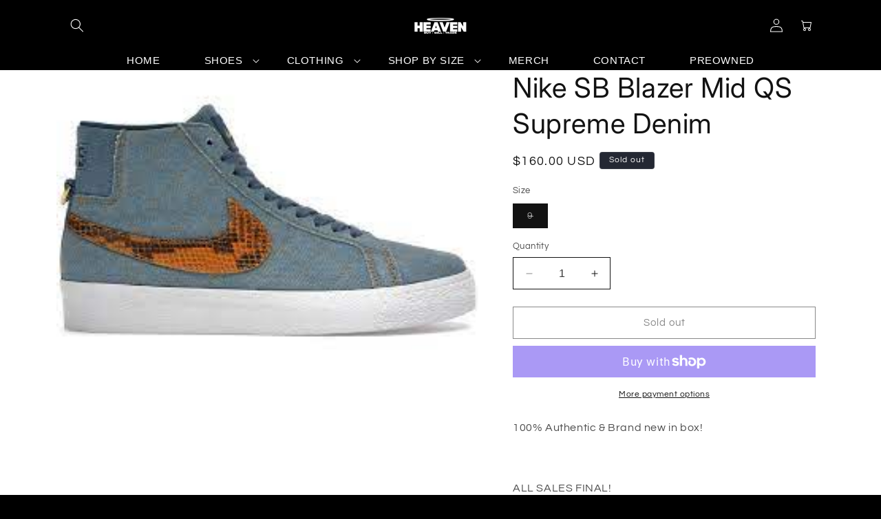

--- FILE ---
content_type: text/html; charset=utf-8
request_url: https://www.heavensneakershop.com/products/nike-sb-blazer-mid-qs-supreme-denim
body_size: 26366
content:
<!doctype html>
<html class="no-js" lang="en">
  <head>


    <meta charset="utf-8">
    <meta http-equiv="X-UA-Compatible" content="IE=edge">
    <meta name="viewport" content="width=device-width,initial-scale=1">
    <meta name="theme-color" content="">
    <link rel="canonical" href="https://www.heavensneakershop.com/products/nike-sb-blazer-mid-qs-supreme-denim"><link rel="icon" type="image/png" href="//www.heavensneakershop.com/cdn/shop/files/favico.png?crop=center&height=32&v=1700709149&width=32"><link rel="preconnect" href="https://fonts.shopifycdn.com" crossorigin><title>
      Nike SB Blazer Mid QS Supreme Denim
 &ndash; Heaven Sneaker Shop</title>

    
      <meta name="description" content="100% Authentic &amp;amp; Brand new in box!   ALL SALES FINAL!">
    

    

<meta property="og:site_name" content="Heaven Sneaker Shop">
<meta property="og:url" content="https://www.heavensneakershop.com/products/nike-sb-blazer-mid-qs-supreme-denim">
<meta property="og:title" content="Nike SB Blazer Mid QS Supreme Denim">
<meta property="og:type" content="product">
<meta property="og:description" content="100% Authentic &amp;amp; Brand new in box!   ALL SALES FINAL!"><meta property="og:image" content="http://www.heavensneakershop.com/cdn/shop/products/Unknown-17_f2bb729b-1c14-4803-b4ef-1cb36abcd073.jpg?v=1675292788">
  <meta property="og:image:secure_url" content="https://www.heavensneakershop.com/cdn/shop/products/Unknown-17_f2bb729b-1c14-4803-b4ef-1cb36abcd073.jpg?v=1675292788">
  <meta property="og:image:width" content="266">
  <meta property="og:image:height" content="190"><meta property="og:price:amount" content="160.00">
  <meta property="og:price:currency" content="USD"><meta name="twitter:card" content="summary_large_image">
<meta name="twitter:title" content="Nike SB Blazer Mid QS Supreme Denim">
<meta name="twitter:description" content="100% Authentic &amp;amp; Brand new in box!   ALL SALES FINAL!">


    <script src="//www.heavensneakershop.com/cdn/shop/t/3/assets/constants.js?v=58251544750838685771699949984" defer="defer"></script>
    <script src="//www.heavensneakershop.com/cdn/shop/t/3/assets/pubsub.js?v=158357773527763999511699949984" defer="defer"></script>
    <script src="//www.heavensneakershop.com/cdn/shop/t/3/assets/global.js?v=113367515774722599301699949984" defer="defer"></script><script src="//www.heavensneakershop.com/cdn/shop/t/3/assets/animations.js?v=88693664871331136111699949983" defer="defer"></script><script>window.performance && window.performance.mark && window.performance.mark('shopify.content_for_header.start');</script><meta name="google-site-verification" content="OMHxlRdqiw9CcN2Ps6n2gUHFruIWXoNKjKcRS4U6vaA">
<meta id="shopify-digital-wallet" name="shopify-digital-wallet" content="/63685591270/digital_wallets/dialog">
<meta name="shopify-checkout-api-token" content="620ddcd4ce71e96c4545196c9becf3ab">
<meta id="in-context-paypal-metadata" data-shop-id="63685591270" data-venmo-supported="false" data-environment="production" data-locale="en_US" data-paypal-v4="true" data-currency="USD">
<link rel="alternate" type="application/json+oembed" href="https://www.heavensneakershop.com/products/nike-sb-blazer-mid-qs-supreme-denim.oembed">
<script async="async" src="/checkouts/internal/preloads.js?locale=en-US"></script>
<link rel="preconnect" href="https://shop.app" crossorigin="anonymous">
<script async="async" src="https://shop.app/checkouts/internal/preloads.js?locale=en-US&shop_id=63685591270" crossorigin="anonymous"></script>
<script id="apple-pay-shop-capabilities" type="application/json">{"shopId":63685591270,"countryCode":"US","currencyCode":"USD","merchantCapabilities":["supports3DS"],"merchantId":"gid:\/\/shopify\/Shop\/63685591270","merchantName":"Heaven Sneaker Shop","requiredBillingContactFields":["postalAddress","email"],"requiredShippingContactFields":["postalAddress","email"],"shippingType":"shipping","supportedNetworks":["visa","masterCard","amex","discover","elo","jcb"],"total":{"type":"pending","label":"Heaven Sneaker Shop","amount":"1.00"},"shopifyPaymentsEnabled":true,"supportsSubscriptions":true}</script>
<script id="shopify-features" type="application/json">{"accessToken":"620ddcd4ce71e96c4545196c9becf3ab","betas":["rich-media-storefront-analytics"],"domain":"www.heavensneakershop.com","predictiveSearch":true,"shopId":63685591270,"locale":"en"}</script>
<script>var Shopify = Shopify || {};
Shopify.shop = "heavensneakershop.myshopify.com";
Shopify.locale = "en";
Shopify.currency = {"active":"USD","rate":"1.0"};
Shopify.country = "US";
Shopify.theme = {"name":"Spotlight","id":137771319526,"schema_name":"Spotlight","schema_version":"12.0.0","theme_store_id":1891,"role":"main"};
Shopify.theme.handle = "null";
Shopify.theme.style = {"id":null,"handle":null};
Shopify.cdnHost = "www.heavensneakershop.com/cdn";
Shopify.routes = Shopify.routes || {};
Shopify.routes.root = "/";</script>
<script type="module">!function(o){(o.Shopify=o.Shopify||{}).modules=!0}(window);</script>
<script>!function(o){function n(){var o=[];function n(){o.push(Array.prototype.slice.apply(arguments))}return n.q=o,n}var t=o.Shopify=o.Shopify||{};t.loadFeatures=n(),t.autoloadFeatures=n()}(window);</script>
<script>
  window.ShopifyPay = window.ShopifyPay || {};
  window.ShopifyPay.apiHost = "shop.app\/pay";
  window.ShopifyPay.redirectState = null;
</script>
<script id="shop-js-analytics" type="application/json">{"pageType":"product"}</script>
<script defer="defer" async type="module" src="//www.heavensneakershop.com/cdn/shopifycloud/shop-js/modules/v2/client.init-shop-cart-sync_BT-GjEfc.en.esm.js"></script>
<script defer="defer" async type="module" src="//www.heavensneakershop.com/cdn/shopifycloud/shop-js/modules/v2/chunk.common_D58fp_Oc.esm.js"></script>
<script defer="defer" async type="module" src="//www.heavensneakershop.com/cdn/shopifycloud/shop-js/modules/v2/chunk.modal_xMitdFEc.esm.js"></script>
<script type="module">
  await import("//www.heavensneakershop.com/cdn/shopifycloud/shop-js/modules/v2/client.init-shop-cart-sync_BT-GjEfc.en.esm.js");
await import("//www.heavensneakershop.com/cdn/shopifycloud/shop-js/modules/v2/chunk.common_D58fp_Oc.esm.js");
await import("//www.heavensneakershop.com/cdn/shopifycloud/shop-js/modules/v2/chunk.modal_xMitdFEc.esm.js");

  window.Shopify.SignInWithShop?.initShopCartSync?.({"fedCMEnabled":true,"windoidEnabled":true});

</script>
<script defer="defer" async type="module" src="//www.heavensneakershop.com/cdn/shopifycloud/shop-js/modules/v2/client.payment-terms_Ci9AEqFq.en.esm.js"></script>
<script defer="defer" async type="module" src="//www.heavensneakershop.com/cdn/shopifycloud/shop-js/modules/v2/chunk.common_D58fp_Oc.esm.js"></script>
<script defer="defer" async type="module" src="//www.heavensneakershop.com/cdn/shopifycloud/shop-js/modules/v2/chunk.modal_xMitdFEc.esm.js"></script>
<script type="module">
  await import("//www.heavensneakershop.com/cdn/shopifycloud/shop-js/modules/v2/client.payment-terms_Ci9AEqFq.en.esm.js");
await import("//www.heavensneakershop.com/cdn/shopifycloud/shop-js/modules/v2/chunk.common_D58fp_Oc.esm.js");
await import("//www.heavensneakershop.com/cdn/shopifycloud/shop-js/modules/v2/chunk.modal_xMitdFEc.esm.js");

  
</script>
<script>
  window.Shopify = window.Shopify || {};
  if (!window.Shopify.featureAssets) window.Shopify.featureAssets = {};
  window.Shopify.featureAssets['shop-js'] = {"shop-cart-sync":["modules/v2/client.shop-cart-sync_DZOKe7Ll.en.esm.js","modules/v2/chunk.common_D58fp_Oc.esm.js","modules/v2/chunk.modal_xMitdFEc.esm.js"],"init-fed-cm":["modules/v2/client.init-fed-cm_B6oLuCjv.en.esm.js","modules/v2/chunk.common_D58fp_Oc.esm.js","modules/v2/chunk.modal_xMitdFEc.esm.js"],"shop-cash-offers":["modules/v2/client.shop-cash-offers_D2sdYoxE.en.esm.js","modules/v2/chunk.common_D58fp_Oc.esm.js","modules/v2/chunk.modal_xMitdFEc.esm.js"],"shop-login-button":["modules/v2/client.shop-login-button_QeVjl5Y3.en.esm.js","modules/v2/chunk.common_D58fp_Oc.esm.js","modules/v2/chunk.modal_xMitdFEc.esm.js"],"pay-button":["modules/v2/client.pay-button_DXTOsIq6.en.esm.js","modules/v2/chunk.common_D58fp_Oc.esm.js","modules/v2/chunk.modal_xMitdFEc.esm.js"],"shop-button":["modules/v2/client.shop-button_DQZHx9pm.en.esm.js","modules/v2/chunk.common_D58fp_Oc.esm.js","modules/v2/chunk.modal_xMitdFEc.esm.js"],"avatar":["modules/v2/client.avatar_BTnouDA3.en.esm.js"],"init-windoid":["modules/v2/client.init-windoid_CR1B-cfM.en.esm.js","modules/v2/chunk.common_D58fp_Oc.esm.js","modules/v2/chunk.modal_xMitdFEc.esm.js"],"init-shop-for-new-customer-accounts":["modules/v2/client.init-shop-for-new-customer-accounts_C_vY_xzh.en.esm.js","modules/v2/client.shop-login-button_QeVjl5Y3.en.esm.js","modules/v2/chunk.common_D58fp_Oc.esm.js","modules/v2/chunk.modal_xMitdFEc.esm.js"],"init-shop-email-lookup-coordinator":["modules/v2/client.init-shop-email-lookup-coordinator_BI7n9ZSv.en.esm.js","modules/v2/chunk.common_D58fp_Oc.esm.js","modules/v2/chunk.modal_xMitdFEc.esm.js"],"init-shop-cart-sync":["modules/v2/client.init-shop-cart-sync_BT-GjEfc.en.esm.js","modules/v2/chunk.common_D58fp_Oc.esm.js","modules/v2/chunk.modal_xMitdFEc.esm.js"],"shop-toast-manager":["modules/v2/client.shop-toast-manager_DiYdP3xc.en.esm.js","modules/v2/chunk.common_D58fp_Oc.esm.js","modules/v2/chunk.modal_xMitdFEc.esm.js"],"init-customer-accounts":["modules/v2/client.init-customer-accounts_D9ZNqS-Q.en.esm.js","modules/v2/client.shop-login-button_QeVjl5Y3.en.esm.js","modules/v2/chunk.common_D58fp_Oc.esm.js","modules/v2/chunk.modal_xMitdFEc.esm.js"],"init-customer-accounts-sign-up":["modules/v2/client.init-customer-accounts-sign-up_iGw4briv.en.esm.js","modules/v2/client.shop-login-button_QeVjl5Y3.en.esm.js","modules/v2/chunk.common_D58fp_Oc.esm.js","modules/v2/chunk.modal_xMitdFEc.esm.js"],"shop-follow-button":["modules/v2/client.shop-follow-button_CqMgW2wH.en.esm.js","modules/v2/chunk.common_D58fp_Oc.esm.js","modules/v2/chunk.modal_xMitdFEc.esm.js"],"checkout-modal":["modules/v2/client.checkout-modal_xHeaAweL.en.esm.js","modules/v2/chunk.common_D58fp_Oc.esm.js","modules/v2/chunk.modal_xMitdFEc.esm.js"],"shop-login":["modules/v2/client.shop-login_D91U-Q7h.en.esm.js","modules/v2/chunk.common_D58fp_Oc.esm.js","modules/v2/chunk.modal_xMitdFEc.esm.js"],"lead-capture":["modules/v2/client.lead-capture_BJmE1dJe.en.esm.js","modules/v2/chunk.common_D58fp_Oc.esm.js","modules/v2/chunk.modal_xMitdFEc.esm.js"],"payment-terms":["modules/v2/client.payment-terms_Ci9AEqFq.en.esm.js","modules/v2/chunk.common_D58fp_Oc.esm.js","modules/v2/chunk.modal_xMitdFEc.esm.js"]};
</script>
<script>(function() {
  var isLoaded = false;
  function asyncLoad() {
    if (isLoaded) return;
    isLoaded = true;
    var urls = ["\/\/cdn.slicktext.com\/scripts\/stag.min.js?ut=739f1010a05bc7c8d23c8680d604dfce\u0026shop=heavensneakershop.myshopify.com"];
    for (var i = 0; i < urls.length; i++) {
      var s = document.createElement('script');
      s.type = 'text/javascript';
      s.async = true;
      s.src = urls[i];
      var x = document.getElementsByTagName('script')[0];
      x.parentNode.insertBefore(s, x);
    }
  };
  if(window.attachEvent) {
    window.attachEvent('onload', asyncLoad);
  } else {
    window.addEventListener('load', asyncLoad, false);
  }
})();</script>
<script id="__st">var __st={"a":63685591270,"offset":-28800,"reqid":"fc9d145f-582a-406f-aad8-559c977a1f35-1769149593","pageurl":"www.heavensneakershop.com\/products\/nike-sb-blazer-mid-qs-supreme-denim","u":"d631e145abe2","p":"product","rtyp":"product","rid":8127833473254};</script>
<script>window.ShopifyPaypalV4VisibilityTracking = true;</script>
<script id="captcha-bootstrap">!function(){'use strict';const t='contact',e='account',n='new_comment',o=[[t,t],['blogs',n],['comments',n],[t,'customer']],c=[[e,'customer_login'],[e,'guest_login'],[e,'recover_customer_password'],[e,'create_customer']],r=t=>t.map((([t,e])=>`form[action*='/${t}']:not([data-nocaptcha='true']) input[name='form_type'][value='${e}']`)).join(','),a=t=>()=>t?[...document.querySelectorAll(t)].map((t=>t.form)):[];function s(){const t=[...o],e=r(t);return a(e)}const i='password',u='form_key',d=['recaptcha-v3-token','g-recaptcha-response','h-captcha-response',i],f=()=>{try{return window.sessionStorage}catch{return}},m='__shopify_v',_=t=>t.elements[u];function p(t,e,n=!1){try{const o=window.sessionStorage,c=JSON.parse(o.getItem(e)),{data:r}=function(t){const{data:e,action:n}=t;return t[m]||n?{data:e,action:n}:{data:t,action:n}}(c);for(const[e,n]of Object.entries(r))t.elements[e]&&(t.elements[e].value=n);n&&o.removeItem(e)}catch(o){console.error('form repopulation failed',{error:o})}}const l='form_type',E='cptcha';function T(t){t.dataset[E]=!0}const w=window,h=w.document,L='Shopify',v='ce_forms',y='captcha';let A=!1;((t,e)=>{const n=(g='f06e6c50-85a8-45c8-87d0-21a2b65856fe',I='https://cdn.shopify.com/shopifycloud/storefront-forms-hcaptcha/ce_storefront_forms_captcha_hcaptcha.v1.5.2.iife.js',D={infoText:'Protected by hCaptcha',privacyText:'Privacy',termsText:'Terms'},(t,e,n)=>{const o=w[L][v],c=o.bindForm;if(c)return c(t,g,e,D).then(n);var r;o.q.push([[t,g,e,D],n]),r=I,A||(h.body.append(Object.assign(h.createElement('script'),{id:'captcha-provider',async:!0,src:r})),A=!0)});var g,I,D;w[L]=w[L]||{},w[L][v]=w[L][v]||{},w[L][v].q=[],w[L][y]=w[L][y]||{},w[L][y].protect=function(t,e){n(t,void 0,e),T(t)},Object.freeze(w[L][y]),function(t,e,n,w,h,L){const[v,y,A,g]=function(t,e,n){const i=e?o:[],u=t?c:[],d=[...i,...u],f=r(d),m=r(i),_=r(d.filter((([t,e])=>n.includes(e))));return[a(f),a(m),a(_),s()]}(w,h,L),I=t=>{const e=t.target;return e instanceof HTMLFormElement?e:e&&e.form},D=t=>v().includes(t);t.addEventListener('submit',(t=>{const e=I(t);if(!e)return;const n=D(e)&&!e.dataset.hcaptchaBound&&!e.dataset.recaptchaBound,o=_(e),c=g().includes(e)&&(!o||!o.value);(n||c)&&t.preventDefault(),c&&!n&&(function(t){try{if(!f())return;!function(t){const e=f();if(!e)return;const n=_(t);if(!n)return;const o=n.value;o&&e.removeItem(o)}(t);const e=Array.from(Array(32),(()=>Math.random().toString(36)[2])).join('');!function(t,e){_(t)||t.append(Object.assign(document.createElement('input'),{type:'hidden',name:u})),t.elements[u].value=e}(t,e),function(t,e){const n=f();if(!n)return;const o=[...t.querySelectorAll(`input[type='${i}']`)].map((({name:t})=>t)),c=[...d,...o],r={};for(const[a,s]of new FormData(t).entries())c.includes(a)||(r[a]=s);n.setItem(e,JSON.stringify({[m]:1,action:t.action,data:r}))}(t,e)}catch(e){console.error('failed to persist form',e)}}(e),e.submit())}));const S=(t,e)=>{t&&!t.dataset[E]&&(n(t,e.some((e=>e===t))),T(t))};for(const o of['focusin','change'])t.addEventListener(o,(t=>{const e=I(t);D(e)&&S(e,y())}));const B=e.get('form_key'),M=e.get(l),P=B&&M;t.addEventListener('DOMContentLoaded',(()=>{const t=y();if(P)for(const e of t)e.elements[l].value===M&&p(e,B);[...new Set([...A(),...v().filter((t=>'true'===t.dataset.shopifyCaptcha))])].forEach((e=>S(e,t)))}))}(h,new URLSearchParams(w.location.search),n,t,e,['guest_login'])})(!0,!0)}();</script>
<script integrity="sha256-4kQ18oKyAcykRKYeNunJcIwy7WH5gtpwJnB7kiuLZ1E=" data-source-attribution="shopify.loadfeatures" defer="defer" src="//www.heavensneakershop.com/cdn/shopifycloud/storefront/assets/storefront/load_feature-a0a9edcb.js" crossorigin="anonymous"></script>
<script crossorigin="anonymous" defer="defer" src="//www.heavensneakershop.com/cdn/shopifycloud/storefront/assets/shopify_pay/storefront-65b4c6d7.js?v=20250812"></script>
<script data-source-attribution="shopify.dynamic_checkout.dynamic.init">var Shopify=Shopify||{};Shopify.PaymentButton=Shopify.PaymentButton||{isStorefrontPortableWallets:!0,init:function(){window.Shopify.PaymentButton.init=function(){};var t=document.createElement("script");t.src="https://www.heavensneakershop.com/cdn/shopifycloud/portable-wallets/latest/portable-wallets.en.js",t.type="module",document.head.appendChild(t)}};
</script>
<script data-source-attribution="shopify.dynamic_checkout.buyer_consent">
  function portableWalletsHideBuyerConsent(e){var t=document.getElementById("shopify-buyer-consent"),n=document.getElementById("shopify-subscription-policy-button");t&&n&&(t.classList.add("hidden"),t.setAttribute("aria-hidden","true"),n.removeEventListener("click",e))}function portableWalletsShowBuyerConsent(e){var t=document.getElementById("shopify-buyer-consent"),n=document.getElementById("shopify-subscription-policy-button");t&&n&&(t.classList.remove("hidden"),t.removeAttribute("aria-hidden"),n.addEventListener("click",e))}window.Shopify?.PaymentButton&&(window.Shopify.PaymentButton.hideBuyerConsent=portableWalletsHideBuyerConsent,window.Shopify.PaymentButton.showBuyerConsent=portableWalletsShowBuyerConsent);
</script>
<script>
  function portableWalletsCleanup(e){e&&e.src&&console.error("Failed to load portable wallets script "+e.src);var t=document.querySelectorAll("shopify-accelerated-checkout .shopify-payment-button__skeleton, shopify-accelerated-checkout-cart .wallet-cart-button__skeleton"),e=document.getElementById("shopify-buyer-consent");for(let e=0;e<t.length;e++)t[e].remove();e&&e.remove()}function portableWalletsNotLoadedAsModule(e){e instanceof ErrorEvent&&"string"==typeof e.message&&e.message.includes("import.meta")&&"string"==typeof e.filename&&e.filename.includes("portable-wallets")&&(window.removeEventListener("error",portableWalletsNotLoadedAsModule),window.Shopify.PaymentButton.failedToLoad=e,"loading"===document.readyState?document.addEventListener("DOMContentLoaded",window.Shopify.PaymentButton.init):window.Shopify.PaymentButton.init())}window.addEventListener("error",portableWalletsNotLoadedAsModule);
</script>

<script type="module" src="https://www.heavensneakershop.com/cdn/shopifycloud/portable-wallets/latest/portable-wallets.en.js" onError="portableWalletsCleanup(this)" crossorigin="anonymous"></script>
<script nomodule>
  document.addEventListener("DOMContentLoaded", portableWalletsCleanup);
</script>

<link id="shopify-accelerated-checkout-styles" rel="stylesheet" media="screen" href="https://www.heavensneakershop.com/cdn/shopifycloud/portable-wallets/latest/accelerated-checkout-backwards-compat.css" crossorigin="anonymous">
<style id="shopify-accelerated-checkout-cart">
        #shopify-buyer-consent {
  margin-top: 1em;
  display: inline-block;
  width: 100%;
}

#shopify-buyer-consent.hidden {
  display: none;
}

#shopify-subscription-policy-button {
  background: none;
  border: none;
  padding: 0;
  text-decoration: underline;
  font-size: inherit;
  cursor: pointer;
}

#shopify-subscription-policy-button::before {
  box-shadow: none;
}

      </style>
<script id="sections-script" data-sections="header" defer="defer" src="//www.heavensneakershop.com/cdn/shop/t/3/compiled_assets/scripts.js?v=814"></script>
<script>window.performance && window.performance.mark && window.performance.mark('shopify.content_for_header.end');</script>


    <style data-shopify>
      @font-face {
  font-family: Questrial;
  font-weight: 400;
  font-style: normal;
  font-display: swap;
  src: url("//www.heavensneakershop.com/cdn/fonts/questrial/questrial_n4.66abac5d8209a647b4bf8089b0451928ef144c07.woff2") format("woff2"),
       url("//www.heavensneakershop.com/cdn/fonts/questrial/questrial_n4.e86c53e77682db9bf4b0ee2dd71f214dc16adda4.woff") format("woff");
}

      
      
      
      @font-face {
  font-family: Inter;
  font-weight: 400;
  font-style: normal;
  font-display: swap;
  src: url("//www.heavensneakershop.com/cdn/fonts/inter/inter_n4.b2a3f24c19b4de56e8871f609e73ca7f6d2e2bb9.woff2") format("woff2"),
       url("//www.heavensneakershop.com/cdn/fonts/inter/inter_n4.af8052d517e0c9ffac7b814872cecc27ae1fa132.woff") format("woff");
}


      
        :root,
        .color-background-1 {
          --color-background: 0,0,0;
        
          --gradient-background: #000000;
        

        

        --color-foreground: 255,255,255;
        --color-background-contrast: 128,128,128;
        --color-shadow: 18,18,18;
        --color-button: 255,255,255;
        --color-button-text: 0,0,0;
        --color-secondary-button: 0,0,0;
        --color-secondary-button-text: 18,18,18;
        --color-link: 18,18,18;
        --color-badge-foreground: 255,255,255;
        --color-badge-background: 0,0,0;
        --color-badge-border: 255,255,255;
        --payment-terms-background-color: rgb(0 0 0);
      }
      
        
        .color-background-2 {
          --color-background: 255,255,255;
        
          --gradient-background: #ffffff;
        

        

        --color-foreground: 18,18,18;
        --color-background-contrast: 191,191,191;
        --color-shadow: 18,18,18;
        --color-button: 18,18,18;
        --color-button-text: 243,243,243;
        --color-secondary-button: 255,255,255;
        --color-secondary-button-text: 18,18,18;
        --color-link: 18,18,18;
        --color-badge-foreground: 18,18,18;
        --color-badge-background: 255,255,255;
        --color-badge-border: 18,18,18;
        --payment-terms-background-color: rgb(255 255 255);
      }
      
        
        .color-inverse {
          --color-background: 36,40,51;
        
          --gradient-background: #242833;
        

        

        --color-foreground: 255,255,255;
        --color-background-contrast: 47,52,66;
        --color-shadow: 18,18,18;
        --color-button: 255,255,255;
        --color-button-text: 18,18,18;
        --color-secondary-button: 36,40,51;
        --color-secondary-button-text: 255,255,255;
        --color-link: 255,255,255;
        --color-badge-foreground: 255,255,255;
        --color-badge-background: 36,40,51;
        --color-badge-border: 255,255,255;
        --payment-terms-background-color: rgb(36 40 51);
      }
      
        
        .color-accent-1 {
          --color-background: 0,0,0;
        
          --gradient-background: #000000;
        

        

        --color-foreground: 255,255,255;
        --color-background-contrast: 128,128,128;
        --color-shadow: 18,18,18;
        --color-button: 0,0,0;
        --color-button-text: 18,18,18;
        --color-secondary-button: 0,0,0;
        --color-secondary-button-text: 16,16,16;
        --color-link: 16,16,16;
        --color-badge-foreground: 255,255,255;
        --color-badge-background: 0,0,0;
        --color-badge-border: 255,255,255;
        --payment-terms-background-color: rgb(0 0 0);
      }
      
        
        .color-accent-2 {
          --color-background: 0,0,0;
        
          --gradient-background: #000000;
        

        

        --color-foreground: 255,255,255;
        --color-background-contrast: 128,128,128;
        --color-shadow: 18,18,18;
        --color-button: 255,255,255;
        --color-button-text: 185,0,0;
        --color-secondary-button: 0,0,0;
        --color-secondary-button-text: 255,255,255;
        --color-link: 255,255,255;
        --color-badge-foreground: 255,255,255;
        --color-badge-background: 0,0,0;
        --color-badge-border: 255,255,255;
        --payment-terms-background-color: rgb(0 0 0);
      }
      

      body, .color-background-1, .color-background-2, .color-inverse, .color-accent-1, .color-accent-2 {
        color: rgba(var(--color-foreground), 0.75);
        background-color: rgb(var(--color-background));
      }

      :root {
        --font-body-family: Questrial, sans-serif;
        --font-body-style: normal;
        --font-body-weight: 400;
        --font-body-weight-bold: 700;

        --font-heading-family: Inter, sans-serif;
        --font-heading-style: normal;
        --font-heading-weight: 400;

        --font-body-scale: 1.0;
        --font-heading-scale: 1.0;

        --media-padding: px;
        --media-border-opacity: 0.0;
        --media-border-width: 0px;
        --media-radius: 4px;
        --media-shadow-opacity: 0.0;
        --media-shadow-horizontal-offset: 0px;
        --media-shadow-vertical-offset: 4px;
        --media-shadow-blur-radius: 5px;
        --media-shadow-visible: 0;

        --page-width: 120rem;
        --page-width-margin: 0rem;

        --product-card-image-padding: 0.0rem;
        --product-card-corner-radius: 0.0rem;
        --product-card-text-alignment: left;
        --product-card-border-width: 0.0rem;
        --product-card-border-opacity: 0.1;
        --product-card-shadow-opacity: 0.0;
        --product-card-shadow-visible: 0;
        --product-card-shadow-horizontal-offset: 0.0rem;
        --product-card-shadow-vertical-offset: 0.4rem;
        --product-card-shadow-blur-radius: 0.5rem;

        --collection-card-image-padding: 0.0rem;
        --collection-card-corner-radius: 1.6rem;
        --collection-card-text-alignment: left;
        --collection-card-border-width: 0.0rem;
        --collection-card-border-opacity: 0.1;
        --collection-card-shadow-opacity: 0.0;
        --collection-card-shadow-visible: 0;
        --collection-card-shadow-horizontal-offset: 0.0rem;
        --collection-card-shadow-vertical-offset: 0.4rem;
        --collection-card-shadow-blur-radius: 0.5rem;

        --blog-card-image-padding: 0.0rem;
        --blog-card-corner-radius: 1.6rem;
        --blog-card-text-alignment: left;
        --blog-card-border-width: 0.0rem;
        --blog-card-border-opacity: 0.1;
        --blog-card-shadow-opacity: 0.0;
        --blog-card-shadow-visible: 0;
        --blog-card-shadow-horizontal-offset: 0.0rem;
        --blog-card-shadow-vertical-offset: 0.4rem;
        --blog-card-shadow-blur-radius: 0.5rem;

        --badge-corner-radius: 0.4rem;

        --popup-border-width: 1px;
        --popup-border-opacity: 1.0;
        --popup-corner-radius: 4px;
        --popup-shadow-opacity: 0.0;
        --popup-shadow-horizontal-offset: 0px;
        --popup-shadow-vertical-offset: 4px;
        --popup-shadow-blur-radius: 5px;

        --drawer-border-width: 1px;
        --drawer-border-opacity: 0.1;
        --drawer-shadow-opacity: 0.0;
        --drawer-shadow-horizontal-offset: 0px;
        --drawer-shadow-vertical-offset: 4px;
        --drawer-shadow-blur-radius: 5px;

        --spacing-sections-desktop: 0px;
        --spacing-sections-mobile: 0px;

        --grid-desktop-vertical-spacing: 16px;
        --grid-desktop-horizontal-spacing: 16px;
        --grid-mobile-vertical-spacing: 8px;
        --grid-mobile-horizontal-spacing: 8px;

        --text-boxes-border-opacity: 0.1;
        --text-boxes-border-width: 0px;
        --text-boxes-radius: 0px;
        --text-boxes-shadow-opacity: 0.0;
        --text-boxes-shadow-visible: 0;
        --text-boxes-shadow-horizontal-offset: 0px;
        --text-boxes-shadow-vertical-offset: 4px;
        --text-boxes-shadow-blur-radius: 5px;

        --buttons-radius: 0px;
        --buttons-radius-outset: 0px;
        --buttons-border-width: 1px;
        --buttons-border-opacity: 1.0;
        --buttons-shadow-opacity: 0.0;
        --buttons-shadow-visible: 0;
        --buttons-shadow-horizontal-offset: 0px;
        --buttons-shadow-vertical-offset: 4px;
        --buttons-shadow-blur-radius: 0px;
        --buttons-border-offset: 0px;

        --inputs-radius: 0px;
        --inputs-border-width: 1px;
        --inputs-border-opacity: 1.0;
        --inputs-shadow-opacity: 0.0;
        --inputs-shadow-horizontal-offset: 0px;
        --inputs-margin-offset: 0px;
        --inputs-shadow-vertical-offset: 4px;
        --inputs-shadow-blur-radius: 5px;
        --inputs-radius-outset: 0px;

        --variant-pills-radius: 0px;
        --variant-pills-border-width: 1px;
        --variant-pills-border-opacity: 0.55;
        --variant-pills-shadow-opacity: 0.0;
        --variant-pills-shadow-horizontal-offset: 0px;
        --variant-pills-shadow-vertical-offset: 4px;
        --variant-pills-shadow-blur-radius: 5px;
      }

      *,
      *::before,
      *::after {
        box-sizing: inherit;
      }

      html {
        box-sizing: border-box;
        font-size: calc(var(--font-body-scale) * 62.5%);
        height: 100%;
      }

      body {
        display: grid;
        grid-template-rows: auto auto 1fr auto;
        grid-template-columns: 100%;
        min-height: 100%;
        margin: 0;
        font-size: 1.5rem;
        letter-spacing: 0.06rem;
        line-height: calc(1 + 0.8 / var(--font-body-scale));
        font-family: var(--font-body-family);
        font-style: var(--font-body-style);
        font-weight: var(--font-body-weight);
      }

      @media screen and (min-width: 750px) {
        body {
          font-size: 1.6rem;
        }
      }
    </style>

    <link href="//www.heavensneakershop.com/cdn/shop/t/3/assets/base.css?v=147057810646879068091731458342" rel="stylesheet" type="text/css" media="all" />
<link rel="preload" as="font" href="//www.heavensneakershop.com/cdn/fonts/questrial/questrial_n4.66abac5d8209a647b4bf8089b0451928ef144c07.woff2" type="font/woff2" crossorigin><link rel="preload" as="font" href="//www.heavensneakershop.com/cdn/fonts/inter/inter_n4.b2a3f24c19b4de56e8871f609e73ca7f6d2e2bb9.woff2" type="font/woff2" crossorigin><link
        rel="stylesheet"
        href="//www.heavensneakershop.com/cdn/shop/t/3/assets/component-predictive-search.css?v=118923337488134913561699949984"
        media="print"
        onload="this.media='all'"
      ><script>
      document.documentElement.className = document.documentElement.className.replace('no-js', 'js');
      if (Shopify.designMode) {
        document.documentElement.classList.add('shopify-design-mode');
      }
    </script>
  <link href="https://monorail-edge.shopifysvc.com" rel="dns-prefetch">
<script>(function(){if ("sendBeacon" in navigator && "performance" in window) {try {var session_token_from_headers = performance.getEntriesByType('navigation')[0].serverTiming.find(x => x.name == '_s').description;} catch {var session_token_from_headers = undefined;}var session_cookie_matches = document.cookie.match(/_shopify_s=([^;]*)/);var session_token_from_cookie = session_cookie_matches && session_cookie_matches.length === 2 ? session_cookie_matches[1] : "";var session_token = session_token_from_headers || session_token_from_cookie || "";function handle_abandonment_event(e) {var entries = performance.getEntries().filter(function(entry) {return /monorail-edge.shopifysvc.com/.test(entry.name);});if (!window.abandonment_tracked && entries.length === 0) {window.abandonment_tracked = true;var currentMs = Date.now();var navigation_start = performance.timing.navigationStart;var payload = {shop_id: 63685591270,url: window.location.href,navigation_start,duration: currentMs - navigation_start,session_token,page_type: "product"};window.navigator.sendBeacon("https://monorail-edge.shopifysvc.com/v1/produce", JSON.stringify({schema_id: "online_store_buyer_site_abandonment/1.1",payload: payload,metadata: {event_created_at_ms: currentMs,event_sent_at_ms: currentMs}}));}}window.addEventListener('pagehide', handle_abandonment_event);}}());</script>
<script id="web-pixels-manager-setup">(function e(e,d,r,n,o){if(void 0===o&&(o={}),!Boolean(null===(a=null===(i=window.Shopify)||void 0===i?void 0:i.analytics)||void 0===a?void 0:a.replayQueue)){var i,a;window.Shopify=window.Shopify||{};var t=window.Shopify;t.analytics=t.analytics||{};var s=t.analytics;s.replayQueue=[],s.publish=function(e,d,r){return s.replayQueue.push([e,d,r]),!0};try{self.performance.mark("wpm:start")}catch(e){}var l=function(){var e={modern:/Edge?\/(1{2}[4-9]|1[2-9]\d|[2-9]\d{2}|\d{4,})\.\d+(\.\d+|)|Firefox\/(1{2}[4-9]|1[2-9]\d|[2-9]\d{2}|\d{4,})\.\d+(\.\d+|)|Chrom(ium|e)\/(9{2}|\d{3,})\.\d+(\.\d+|)|(Maci|X1{2}).+ Version\/(15\.\d+|(1[6-9]|[2-9]\d|\d{3,})\.\d+)([,.]\d+|)( \(\w+\)|)( Mobile\/\w+|) Safari\/|Chrome.+OPR\/(9{2}|\d{3,})\.\d+\.\d+|(CPU[ +]OS|iPhone[ +]OS|CPU[ +]iPhone|CPU IPhone OS|CPU iPad OS)[ +]+(15[._]\d+|(1[6-9]|[2-9]\d|\d{3,})[._]\d+)([._]\d+|)|Android:?[ /-](13[3-9]|1[4-9]\d|[2-9]\d{2}|\d{4,})(\.\d+|)(\.\d+|)|Android.+Firefox\/(13[5-9]|1[4-9]\d|[2-9]\d{2}|\d{4,})\.\d+(\.\d+|)|Android.+Chrom(ium|e)\/(13[3-9]|1[4-9]\d|[2-9]\d{2}|\d{4,})\.\d+(\.\d+|)|SamsungBrowser\/([2-9]\d|\d{3,})\.\d+/,legacy:/Edge?\/(1[6-9]|[2-9]\d|\d{3,})\.\d+(\.\d+|)|Firefox\/(5[4-9]|[6-9]\d|\d{3,})\.\d+(\.\d+|)|Chrom(ium|e)\/(5[1-9]|[6-9]\d|\d{3,})\.\d+(\.\d+|)([\d.]+$|.*Safari\/(?![\d.]+ Edge\/[\d.]+$))|(Maci|X1{2}).+ Version\/(10\.\d+|(1[1-9]|[2-9]\d|\d{3,})\.\d+)([,.]\d+|)( \(\w+\)|)( Mobile\/\w+|) Safari\/|Chrome.+OPR\/(3[89]|[4-9]\d|\d{3,})\.\d+\.\d+|(CPU[ +]OS|iPhone[ +]OS|CPU[ +]iPhone|CPU IPhone OS|CPU iPad OS)[ +]+(10[._]\d+|(1[1-9]|[2-9]\d|\d{3,})[._]\d+)([._]\d+|)|Android:?[ /-](13[3-9]|1[4-9]\d|[2-9]\d{2}|\d{4,})(\.\d+|)(\.\d+|)|Mobile Safari.+OPR\/([89]\d|\d{3,})\.\d+\.\d+|Android.+Firefox\/(13[5-9]|1[4-9]\d|[2-9]\d{2}|\d{4,})\.\d+(\.\d+|)|Android.+Chrom(ium|e)\/(13[3-9]|1[4-9]\d|[2-9]\d{2}|\d{4,})\.\d+(\.\d+|)|Android.+(UC? ?Browser|UCWEB|U3)[ /]?(15\.([5-9]|\d{2,})|(1[6-9]|[2-9]\d|\d{3,})\.\d+)\.\d+|SamsungBrowser\/(5\.\d+|([6-9]|\d{2,})\.\d+)|Android.+MQ{2}Browser\/(14(\.(9|\d{2,})|)|(1[5-9]|[2-9]\d|\d{3,})(\.\d+|))(\.\d+|)|K[Aa][Ii]OS\/(3\.\d+|([4-9]|\d{2,})\.\d+)(\.\d+|)/},d=e.modern,r=e.legacy,n=navigator.userAgent;return n.match(d)?"modern":n.match(r)?"legacy":"unknown"}(),u="modern"===l?"modern":"legacy",c=(null!=n?n:{modern:"",legacy:""})[u],f=function(e){return[e.baseUrl,"/wpm","/b",e.hashVersion,"modern"===e.buildTarget?"m":"l",".js"].join("")}({baseUrl:d,hashVersion:r,buildTarget:u}),m=function(e){var d=e.version,r=e.bundleTarget,n=e.surface,o=e.pageUrl,i=e.monorailEndpoint;return{emit:function(e){var a=e.status,t=e.errorMsg,s=(new Date).getTime(),l=JSON.stringify({metadata:{event_sent_at_ms:s},events:[{schema_id:"web_pixels_manager_load/3.1",payload:{version:d,bundle_target:r,page_url:o,status:a,surface:n,error_msg:t},metadata:{event_created_at_ms:s}}]});if(!i)return console&&console.warn&&console.warn("[Web Pixels Manager] No Monorail endpoint provided, skipping logging."),!1;try{return self.navigator.sendBeacon.bind(self.navigator)(i,l)}catch(e){}var u=new XMLHttpRequest;try{return u.open("POST",i,!0),u.setRequestHeader("Content-Type","text/plain"),u.send(l),!0}catch(e){return console&&console.warn&&console.warn("[Web Pixels Manager] Got an unhandled error while logging to Monorail."),!1}}}}({version:r,bundleTarget:l,surface:e.surface,pageUrl:self.location.href,monorailEndpoint:e.monorailEndpoint});try{o.browserTarget=l,function(e){var d=e.src,r=e.async,n=void 0===r||r,o=e.onload,i=e.onerror,a=e.sri,t=e.scriptDataAttributes,s=void 0===t?{}:t,l=document.createElement("script"),u=document.querySelector("head"),c=document.querySelector("body");if(l.async=n,l.src=d,a&&(l.integrity=a,l.crossOrigin="anonymous"),s)for(var f in s)if(Object.prototype.hasOwnProperty.call(s,f))try{l.dataset[f]=s[f]}catch(e){}if(o&&l.addEventListener("load",o),i&&l.addEventListener("error",i),u)u.appendChild(l);else{if(!c)throw new Error("Did not find a head or body element to append the script");c.appendChild(l)}}({src:f,async:!0,onload:function(){if(!function(){var e,d;return Boolean(null===(d=null===(e=window.Shopify)||void 0===e?void 0:e.analytics)||void 0===d?void 0:d.initialized)}()){var d=window.webPixelsManager.init(e)||void 0;if(d){var r=window.Shopify.analytics;r.replayQueue.forEach((function(e){var r=e[0],n=e[1],o=e[2];d.publishCustomEvent(r,n,o)})),r.replayQueue=[],r.publish=d.publishCustomEvent,r.visitor=d.visitor,r.initialized=!0}}},onerror:function(){return m.emit({status:"failed",errorMsg:"".concat(f," has failed to load")})},sri:function(e){var d=/^sha384-[A-Za-z0-9+/=]+$/;return"string"==typeof e&&d.test(e)}(c)?c:"",scriptDataAttributes:o}),m.emit({status:"loading"})}catch(e){m.emit({status:"failed",errorMsg:(null==e?void 0:e.message)||"Unknown error"})}}})({shopId: 63685591270,storefrontBaseUrl: "https://www.heavensneakershop.com",extensionsBaseUrl: "https://extensions.shopifycdn.com/cdn/shopifycloud/web-pixels-manager",monorailEndpoint: "https://monorail-edge.shopifysvc.com/unstable/produce_batch",surface: "storefront-renderer",enabledBetaFlags: ["2dca8a86"],webPixelsConfigList: [{"id":"510984422","configuration":"{\"config\":\"{\\\"pixel_id\\\":\\\"GT-KVMBRG6\\\",\\\"target_country\\\":\\\"US\\\",\\\"gtag_events\\\":[{\\\"type\\\":\\\"purchase\\\",\\\"action_label\\\":\\\"MC-S7LZ80J8TH\\\"},{\\\"type\\\":\\\"page_view\\\",\\\"action_label\\\":\\\"MC-S7LZ80J8TH\\\"},{\\\"type\\\":\\\"view_item\\\",\\\"action_label\\\":\\\"MC-S7LZ80J8TH\\\"}],\\\"enable_monitoring_mode\\\":false}\"}","eventPayloadVersion":"v1","runtimeContext":"OPEN","scriptVersion":"b2a88bafab3e21179ed38636efcd8a93","type":"APP","apiClientId":1780363,"privacyPurposes":[],"dataSharingAdjustments":{"protectedCustomerApprovalScopes":["read_customer_address","read_customer_email","read_customer_name","read_customer_personal_data","read_customer_phone"]}},{"id":"250708198","configuration":"{\"integrationID\":\"5638\"}","eventPayloadVersion":"v1","runtimeContext":"STRICT","scriptVersion":"2123ee9ef6da30d9d29bde9dbccc14d6","type":"APP","apiClientId":2382190,"privacyPurposes":["ANALYTICS","MARKETING","SALE_OF_DATA"],"dataSharingAdjustments":{"protectedCustomerApprovalScopes":["read_customer_address","read_customer_email","read_customer_name","read_customer_personal_data","read_customer_phone"]}},{"id":"shopify-app-pixel","configuration":"{}","eventPayloadVersion":"v1","runtimeContext":"STRICT","scriptVersion":"0450","apiClientId":"shopify-pixel","type":"APP","privacyPurposes":["ANALYTICS","MARKETING"]},{"id":"shopify-custom-pixel","eventPayloadVersion":"v1","runtimeContext":"LAX","scriptVersion":"0450","apiClientId":"shopify-pixel","type":"CUSTOM","privacyPurposes":["ANALYTICS","MARKETING"]}],isMerchantRequest: false,initData: {"shop":{"name":"Heaven Sneaker Shop","paymentSettings":{"currencyCode":"USD"},"myshopifyDomain":"heavensneakershop.myshopify.com","countryCode":"US","storefrontUrl":"https:\/\/www.heavensneakershop.com"},"customer":null,"cart":null,"checkout":null,"productVariants":[{"price":{"amount":160.0,"currencyCode":"USD"},"product":{"title":"Nike SB Blazer Mid QS Supreme Denim","vendor":"Heaven Sneaker Shop","id":"8127833473254","untranslatedTitle":"Nike SB Blazer Mid QS Supreme Denim","url":"\/products\/nike-sb-blazer-mid-qs-supreme-denim","type":""},"id":"43639012229350","image":{"src":"\/\/www.heavensneakershop.com\/cdn\/shop\/products\/Unknown-17_f2bb729b-1c14-4803-b4ef-1cb36abcd073.jpg?v=1675292788"},"sku":"","title":"9","untranslatedTitle":"9"}],"purchasingCompany":null},},"https://www.heavensneakershop.com/cdn","fcfee988w5aeb613cpc8e4bc33m6693e112",{"modern":"","legacy":""},{"shopId":"63685591270","storefrontBaseUrl":"https:\/\/www.heavensneakershop.com","extensionBaseUrl":"https:\/\/extensions.shopifycdn.com\/cdn\/shopifycloud\/web-pixels-manager","surface":"storefront-renderer","enabledBetaFlags":"[\"2dca8a86\"]","isMerchantRequest":"false","hashVersion":"fcfee988w5aeb613cpc8e4bc33m6693e112","publish":"custom","events":"[[\"page_viewed\",{}],[\"product_viewed\",{\"productVariant\":{\"price\":{\"amount\":160.0,\"currencyCode\":\"USD\"},\"product\":{\"title\":\"Nike SB Blazer Mid QS Supreme Denim\",\"vendor\":\"Heaven Sneaker Shop\",\"id\":\"8127833473254\",\"untranslatedTitle\":\"Nike SB Blazer Mid QS Supreme Denim\",\"url\":\"\/products\/nike-sb-blazer-mid-qs-supreme-denim\",\"type\":\"\"},\"id\":\"43639012229350\",\"image\":{\"src\":\"\/\/www.heavensneakershop.com\/cdn\/shop\/products\/Unknown-17_f2bb729b-1c14-4803-b4ef-1cb36abcd073.jpg?v=1675292788\"},\"sku\":\"\",\"title\":\"9\",\"untranslatedTitle\":\"9\"}}]]"});</script><script>
  window.ShopifyAnalytics = window.ShopifyAnalytics || {};
  window.ShopifyAnalytics.meta = window.ShopifyAnalytics.meta || {};
  window.ShopifyAnalytics.meta.currency = 'USD';
  var meta = {"product":{"id":8127833473254,"gid":"gid:\/\/shopify\/Product\/8127833473254","vendor":"Heaven Sneaker Shop","type":"","handle":"nike-sb-blazer-mid-qs-supreme-denim","variants":[{"id":43639012229350,"price":16000,"name":"Nike SB Blazer Mid QS Supreme Denim - 9","public_title":"9","sku":""}],"remote":false},"page":{"pageType":"product","resourceType":"product","resourceId":8127833473254,"requestId":"fc9d145f-582a-406f-aad8-559c977a1f35-1769149593"}};
  for (var attr in meta) {
    window.ShopifyAnalytics.meta[attr] = meta[attr];
  }
</script>
<script class="analytics">
  (function () {
    var customDocumentWrite = function(content) {
      var jquery = null;

      if (window.jQuery) {
        jquery = window.jQuery;
      } else if (window.Checkout && window.Checkout.$) {
        jquery = window.Checkout.$;
      }

      if (jquery) {
        jquery('body').append(content);
      }
    };

    var hasLoggedConversion = function(token) {
      if (token) {
        return document.cookie.indexOf('loggedConversion=' + token) !== -1;
      }
      return false;
    }

    var setCookieIfConversion = function(token) {
      if (token) {
        var twoMonthsFromNow = new Date(Date.now());
        twoMonthsFromNow.setMonth(twoMonthsFromNow.getMonth() + 2);

        document.cookie = 'loggedConversion=' + token + '; expires=' + twoMonthsFromNow;
      }
    }

    var trekkie = window.ShopifyAnalytics.lib = window.trekkie = window.trekkie || [];
    if (trekkie.integrations) {
      return;
    }
    trekkie.methods = [
      'identify',
      'page',
      'ready',
      'track',
      'trackForm',
      'trackLink'
    ];
    trekkie.factory = function(method) {
      return function() {
        var args = Array.prototype.slice.call(arguments);
        args.unshift(method);
        trekkie.push(args);
        return trekkie;
      };
    };
    for (var i = 0; i < trekkie.methods.length; i++) {
      var key = trekkie.methods[i];
      trekkie[key] = trekkie.factory(key);
    }
    trekkie.load = function(config) {
      trekkie.config = config || {};
      trekkie.config.initialDocumentCookie = document.cookie;
      var first = document.getElementsByTagName('script')[0];
      var script = document.createElement('script');
      script.type = 'text/javascript';
      script.onerror = function(e) {
        var scriptFallback = document.createElement('script');
        scriptFallback.type = 'text/javascript';
        scriptFallback.onerror = function(error) {
                var Monorail = {
      produce: function produce(monorailDomain, schemaId, payload) {
        var currentMs = new Date().getTime();
        var event = {
          schema_id: schemaId,
          payload: payload,
          metadata: {
            event_created_at_ms: currentMs,
            event_sent_at_ms: currentMs
          }
        };
        return Monorail.sendRequest("https://" + monorailDomain + "/v1/produce", JSON.stringify(event));
      },
      sendRequest: function sendRequest(endpointUrl, payload) {
        // Try the sendBeacon API
        if (window && window.navigator && typeof window.navigator.sendBeacon === 'function' && typeof window.Blob === 'function' && !Monorail.isIos12()) {
          var blobData = new window.Blob([payload], {
            type: 'text/plain'
          });

          if (window.navigator.sendBeacon(endpointUrl, blobData)) {
            return true;
          } // sendBeacon was not successful

        } // XHR beacon

        var xhr = new XMLHttpRequest();

        try {
          xhr.open('POST', endpointUrl);
          xhr.setRequestHeader('Content-Type', 'text/plain');
          xhr.send(payload);
        } catch (e) {
          console.log(e);
        }

        return false;
      },
      isIos12: function isIos12() {
        return window.navigator.userAgent.lastIndexOf('iPhone; CPU iPhone OS 12_') !== -1 || window.navigator.userAgent.lastIndexOf('iPad; CPU OS 12_') !== -1;
      }
    };
    Monorail.produce('monorail-edge.shopifysvc.com',
      'trekkie_storefront_load_errors/1.1',
      {shop_id: 63685591270,
      theme_id: 137771319526,
      app_name: "storefront",
      context_url: window.location.href,
      source_url: "//www.heavensneakershop.com/cdn/s/trekkie.storefront.8d95595f799fbf7e1d32231b9a28fd43b70c67d3.min.js"});

        };
        scriptFallback.async = true;
        scriptFallback.src = '//www.heavensneakershop.com/cdn/s/trekkie.storefront.8d95595f799fbf7e1d32231b9a28fd43b70c67d3.min.js';
        first.parentNode.insertBefore(scriptFallback, first);
      };
      script.async = true;
      script.src = '//www.heavensneakershop.com/cdn/s/trekkie.storefront.8d95595f799fbf7e1d32231b9a28fd43b70c67d3.min.js';
      first.parentNode.insertBefore(script, first);
    };
    trekkie.load(
      {"Trekkie":{"appName":"storefront","development":false,"defaultAttributes":{"shopId":63685591270,"isMerchantRequest":null,"themeId":137771319526,"themeCityHash":"7060961190425650400","contentLanguage":"en","currency":"USD","eventMetadataId":"b551712b-08cc-4dff-a48b-ac9c0d88f7a6"},"isServerSideCookieWritingEnabled":true,"monorailRegion":"shop_domain","enabledBetaFlags":["65f19447"]},"Session Attribution":{},"S2S":{"facebookCapiEnabled":true,"source":"trekkie-storefront-renderer","apiClientId":580111}}
    );

    var loaded = false;
    trekkie.ready(function() {
      if (loaded) return;
      loaded = true;

      window.ShopifyAnalytics.lib = window.trekkie;

      var originalDocumentWrite = document.write;
      document.write = customDocumentWrite;
      try { window.ShopifyAnalytics.merchantGoogleAnalytics.call(this); } catch(error) {};
      document.write = originalDocumentWrite;

      window.ShopifyAnalytics.lib.page(null,{"pageType":"product","resourceType":"product","resourceId":8127833473254,"requestId":"fc9d145f-582a-406f-aad8-559c977a1f35-1769149593","shopifyEmitted":true});

      var match = window.location.pathname.match(/checkouts\/(.+)\/(thank_you|post_purchase)/)
      var token = match? match[1]: undefined;
      if (!hasLoggedConversion(token)) {
        setCookieIfConversion(token);
        window.ShopifyAnalytics.lib.track("Viewed Product",{"currency":"USD","variantId":43639012229350,"productId":8127833473254,"productGid":"gid:\/\/shopify\/Product\/8127833473254","name":"Nike SB Blazer Mid QS Supreme Denim - 9","price":"160.00","sku":"","brand":"Heaven Sneaker Shop","variant":"9","category":"","nonInteraction":true,"remote":false},undefined,undefined,{"shopifyEmitted":true});
      window.ShopifyAnalytics.lib.track("monorail:\/\/trekkie_storefront_viewed_product\/1.1",{"currency":"USD","variantId":43639012229350,"productId":8127833473254,"productGid":"gid:\/\/shopify\/Product\/8127833473254","name":"Nike SB Blazer Mid QS Supreme Denim - 9","price":"160.00","sku":"","brand":"Heaven Sneaker Shop","variant":"9","category":"","nonInteraction":true,"remote":false,"referer":"https:\/\/www.heavensneakershop.com\/products\/nike-sb-blazer-mid-qs-supreme-denim"});
      }
    });


        var eventsListenerScript = document.createElement('script');
        eventsListenerScript.async = true;
        eventsListenerScript.src = "//www.heavensneakershop.com/cdn/shopifycloud/storefront/assets/shop_events_listener-3da45d37.js";
        document.getElementsByTagName('head')[0].appendChild(eventsListenerScript);

})();</script>
<script
  defer
  src="https://www.heavensneakershop.com/cdn/shopifycloud/perf-kit/shopify-perf-kit-3.0.4.min.js"
  data-application="storefront-renderer"
  data-shop-id="63685591270"
  data-render-region="gcp-us-central1"
  data-page-type="product"
  data-theme-instance-id="137771319526"
  data-theme-name="Spotlight"
  data-theme-version="12.0.0"
  data-monorail-region="shop_domain"
  data-resource-timing-sampling-rate="10"
  data-shs="true"
  data-shs-beacon="true"
  data-shs-export-with-fetch="true"
  data-shs-logs-sample-rate="1"
  data-shs-beacon-endpoint="https://www.heavensneakershop.com/api/collect"
></script>
</head>

  <body class="gradient">
    <a class="skip-to-content-link button visually-hidden" href="#MainContent">
      Skip to content
    </a><!-- BEGIN sections: header-group -->
<div id="shopify-section-sections--16961253081318__header" class="shopify-section shopify-section-group-header-group section-header"><link rel="stylesheet" href="//www.heavensneakershop.com/cdn/shop/t/3/assets/component-list-menu.css?v=151968516119678728991699949983" media="print" onload="this.media='all'">
<link rel="stylesheet" href="//www.heavensneakershop.com/cdn/shop/t/3/assets/component-search.css?v=165164710990765432851699949984" media="print" onload="this.media='all'">
<link rel="stylesheet" href="//www.heavensneakershop.com/cdn/shop/t/3/assets/component-menu-drawer.css?v=31331429079022630271699949983" media="print" onload="this.media='all'">
<link rel="stylesheet" href="//www.heavensneakershop.com/cdn/shop/t/3/assets/component-cart-notification.css?v=54116361853792938221699949983" media="print" onload="this.media='all'">
<link rel="stylesheet" href="//www.heavensneakershop.com/cdn/shop/t/3/assets/component-cart-items.css?v=145340746371385151771699949983" media="print" onload="this.media='all'"><link rel="stylesheet" href="//www.heavensneakershop.com/cdn/shop/t/3/assets/component-price.css?v=70172745017360139101699949984" media="print" onload="this.media='all'"><noscript><link href="//www.heavensneakershop.com/cdn/shop/t/3/assets/component-list-menu.css?v=151968516119678728991699949983" rel="stylesheet" type="text/css" media="all" /></noscript>
<noscript><link href="//www.heavensneakershop.com/cdn/shop/t/3/assets/component-search.css?v=165164710990765432851699949984" rel="stylesheet" type="text/css" media="all" /></noscript>
<noscript><link href="//www.heavensneakershop.com/cdn/shop/t/3/assets/component-menu-drawer.css?v=31331429079022630271699949983" rel="stylesheet" type="text/css" media="all" /></noscript>
<noscript><link href="//www.heavensneakershop.com/cdn/shop/t/3/assets/component-cart-notification.css?v=54116361853792938221699949983" rel="stylesheet" type="text/css" media="all" /></noscript>
<noscript><link href="//www.heavensneakershop.com/cdn/shop/t/3/assets/component-cart-items.css?v=145340746371385151771699949983" rel="stylesheet" type="text/css" media="all" /></noscript>

<style>
  header-drawer {
    justify-self: start;
    margin-left: -1.2rem;
  }.scrolled-past-header .header__heading-logo-wrapper {
      width: 75%;
    }@media screen and (min-width: 990px) {
      header-drawer {
        display: none;
      }
    }.menu-drawer-container {
    display: flex;
  }

  .list-menu {
    list-style: none;
    padding: 0;
    margin: 0;
  }

  .list-menu--inline {
    display: inline-flex;
    flex-wrap: wrap;
  }

  summary.list-menu__item {
    padding-right: 2.7rem;
  }

  .list-menu__item {
    display: flex;
    align-items: center;
    line-height: calc(1 + 0.3 / var(--font-body-scale));
  }

  .list-menu__item--link {
    text-decoration: none;
    padding-bottom: 1rem;
    padding-top: 1rem;
    line-height: calc(1 + 0.8 / var(--font-body-scale));
  }

  @media screen and (min-width: 750px) {
    .list-menu__item--link {
      padding-bottom: 0.5rem;
      padding-top: 0.5rem;
    }
  }
</style><style data-shopify>.header {
    padding: 0px 3rem 0px 3rem;
  }

  .section-header {
    position: sticky; /* This is for fixing a Safari z-index issue. PR #2147 */
    margin-bottom: 0px;
  }

  @media screen and (min-width: 750px) {
    .section-header {
      margin-bottom: 0px;
    }
  }

  @media screen and (min-width: 990px) {
    .header {
      padding-top: 0px;
      padding-bottom: 0px;
    }
  }</style><script src="//www.heavensneakershop.com/cdn/shop/t/3/assets/details-disclosure.js?v=13653116266235556501699949984" defer="defer"></script>
<script src="//www.heavensneakershop.com/cdn/shop/t/3/assets/details-modal.js?v=25581673532751508451699949984" defer="defer"></script>
<script src="//www.heavensneakershop.com/cdn/shop/t/3/assets/cart-notification.js?v=133508293167896966491699949983" defer="defer"></script>
<script src="//www.heavensneakershop.com/cdn/shop/t/3/assets/search-form.js?v=133129549252120666541699949984" defer="defer"></script><svg xmlns="http://www.w3.org/2000/svg" class="hidden">
  <symbol id="icon-search" viewbox="0 0 18 19" fill="none">
    <path fill-rule="evenodd" clip-rule="evenodd" d="M11.03 11.68A5.784 5.784 0 112.85 3.5a5.784 5.784 0 018.18 8.18zm.26 1.12a6.78 6.78 0 11.72-.7l5.4 5.4a.5.5 0 11-.71.7l-5.41-5.4z" fill="currentColor"/>
  </symbol>

  <symbol id="icon-reset" class="icon icon-close"  fill="none" viewBox="0 0 18 18" stroke="currentColor">
    <circle r="8.5" cy="9" cx="9" stroke-opacity="0.2"/>
    <path d="M6.82972 6.82915L1.17193 1.17097" stroke-linecap="round" stroke-linejoin="round" transform="translate(5 5)"/>
    <path d="M1.22896 6.88502L6.77288 1.11523" stroke-linecap="round" stroke-linejoin="round" transform="translate(5 5)"/>
  </symbol>

  <symbol id="icon-close" class="icon icon-close" fill="none" viewBox="0 0 18 17">
    <path d="M.865 15.978a.5.5 0 00.707.707l7.433-7.431 7.579 7.282a.501.501 0 00.846-.37.5.5 0 00-.153-.351L9.712 8.546l7.417-7.416a.5.5 0 10-.707-.708L8.991 7.853 1.413.573a.5.5 0 10-.693.72l7.563 7.268-7.418 7.417z" fill="currentColor">
  </symbol>
</svg><sticky-header data-sticky-type="reduce-logo-size" class="header-wrapper color-accent-1 gradient"><header class="header header--top-center header--mobile-center page-width header--has-menu header--has-social header--has-account">

<header-drawer data-breakpoint="tablet">
  <details id="Details-menu-drawer-container" class="menu-drawer-container">
    <summary
      class="header__icon header__icon--menu header__icon--summary link focus-inset"
      aria-label="Menu"
    >
      <span>
        <svg
  xmlns="http://www.w3.org/2000/svg"
  aria-hidden="true"
  focusable="false"
  class="icon icon-hamburger"
  fill="none"
  viewBox="0 0 18 16"
>
  <path d="M1 .5a.5.5 0 100 1h15.71a.5.5 0 000-1H1zM.5 8a.5.5 0 01.5-.5h15.71a.5.5 0 010 1H1A.5.5 0 01.5 8zm0 7a.5.5 0 01.5-.5h15.71a.5.5 0 010 1H1a.5.5 0 01-.5-.5z" fill="currentColor">
</svg>

        <svg
  xmlns="http://www.w3.org/2000/svg"
  aria-hidden="true"
  focusable="false"
  class="icon icon-close"
  fill="none"
  viewBox="0 0 18 17"
>
  <path d="M.865 15.978a.5.5 0 00.707.707l7.433-7.431 7.579 7.282a.501.501 0 00.846-.37.5.5 0 00-.153-.351L9.712 8.546l7.417-7.416a.5.5 0 10-.707-.708L8.991 7.853 1.413.573a.5.5 0 10-.693.72l7.563 7.268-7.418 7.417z" fill="currentColor">
</svg>

      </span>
    </summary>
    <div id="menu-drawer" class="gradient menu-drawer motion-reduce color-background-1">
      <div class="menu-drawer__inner-container">
        <div class="menu-drawer__navigation-container">
          <nav class="menu-drawer__navigation">
            <ul class="menu-drawer__menu has-submenu list-menu" role="list"><li><a
                      id="HeaderDrawer-home"
                      href="/"
                      class="menu-drawer__menu-item list-menu__item link link--text focus-inset"
                      
                    >
                      Home
                    </a></li><li><details id="Details-menu-drawer-menu-item-2">
                      <summary
                        id="HeaderDrawer-shoes"
                        class="menu-drawer__menu-item list-menu__item link link--text focus-inset"
                      >
                        Shoes
                        <svg
  viewBox="0 0 14 10"
  fill="none"
  aria-hidden="true"
  focusable="false"
  class="icon icon-arrow"
  xmlns="http://www.w3.org/2000/svg"
>
  <path fill-rule="evenodd" clip-rule="evenodd" d="M8.537.808a.5.5 0 01.817-.162l4 4a.5.5 0 010 .708l-4 4a.5.5 0 11-.708-.708L11.793 5.5H1a.5.5 0 010-1h10.793L8.646 1.354a.5.5 0 01-.109-.546z" fill="currentColor">
</svg>

                        <svg aria-hidden="true" focusable="false" class="icon icon-caret" viewBox="0 0 10 6">
  <path fill-rule="evenodd" clip-rule="evenodd" d="M9.354.646a.5.5 0 00-.708 0L5 4.293 1.354.646a.5.5 0 00-.708.708l4 4a.5.5 0 00.708 0l4-4a.5.5 0 000-.708z" fill="currentColor">
</svg>

                      </summary>
                      <div
                        id="link-shoes"
                        class="menu-drawer__submenu has-submenu gradient motion-reduce"
                        tabindex="-1"
                      >
                        <div class="menu-drawer__inner-submenu">
                          <button class="menu-drawer__close-button link link--text focus-inset" aria-expanded="true">
                            <svg
  viewBox="0 0 14 10"
  fill="none"
  aria-hidden="true"
  focusable="false"
  class="icon icon-arrow"
  xmlns="http://www.w3.org/2000/svg"
>
  <path fill-rule="evenodd" clip-rule="evenodd" d="M8.537.808a.5.5 0 01.817-.162l4 4a.5.5 0 010 .708l-4 4a.5.5 0 11-.708-.708L11.793 5.5H1a.5.5 0 010-1h10.793L8.646 1.354a.5.5 0 01-.109-.546z" fill="currentColor">
</svg>

                            Shoes
                          </button>
                          <ul class="menu-drawer__menu list-menu" role="list" tabindex="-1"><li><a
                                    id="HeaderDrawer-shoes-jordan"
                                    href="/collections/jordan"
                                    class="menu-drawer__menu-item link link--text list-menu__item focus-inset"
                                    
                                  >
                                    Jordan
                                  </a></li><li><a
                                    id="HeaderDrawer-shoes-new-balance"
                                    href="/collections/new-balance"
                                    class="menu-drawer__menu-item link link--text list-menu__item focus-inset"
                                    
                                  >
                                    New Balance
                                  </a></li><li><a
                                    id="HeaderDrawer-shoes-nike"
                                    href="/collections/nike"
                                    class="menu-drawer__menu-item link link--text list-menu__item focus-inset"
                                    
                                  >
                                    Nike
                                  </a></li><li><a
                                    id="HeaderDrawer-shoes-yeezy"
                                    href="/collections/yeezy"
                                    class="menu-drawer__menu-item link link--text list-menu__item focus-inset"
                                    
                                  >
                                    Yeezy
                                  </a></li><li><a
                                    id="HeaderDrawer-shoes-other-shoes"
                                    href="/collections/other-shoes"
                                    class="menu-drawer__menu-item link link--text list-menu__item focus-inset"
                                    
                                  >
                                    Other Shoes
                                  </a></li></ul>
                        </div>
                      </div>
                    </details></li><li><details id="Details-menu-drawer-menu-item-3">
                      <summary
                        id="HeaderDrawer-clothing"
                        class="menu-drawer__menu-item list-menu__item link link--text focus-inset"
                      >
                        Clothing
                        <svg
  viewBox="0 0 14 10"
  fill="none"
  aria-hidden="true"
  focusable="false"
  class="icon icon-arrow"
  xmlns="http://www.w3.org/2000/svg"
>
  <path fill-rule="evenodd" clip-rule="evenodd" d="M8.537.808a.5.5 0 01.817-.162l4 4a.5.5 0 010 .708l-4 4a.5.5 0 11-.708-.708L11.793 5.5H1a.5.5 0 010-1h10.793L8.646 1.354a.5.5 0 01-.109-.546z" fill="currentColor">
</svg>

                        <svg aria-hidden="true" focusable="false" class="icon icon-caret" viewBox="0 0 10 6">
  <path fill-rule="evenodd" clip-rule="evenodd" d="M9.354.646a.5.5 0 00-.708 0L5 4.293 1.354.646a.5.5 0 00-.708.708l4 4a.5.5 0 00.708 0l4-4a.5.5 0 000-.708z" fill="currentColor">
</svg>

                      </summary>
                      <div
                        id="link-clothing"
                        class="menu-drawer__submenu has-submenu gradient motion-reduce"
                        tabindex="-1"
                      >
                        <div class="menu-drawer__inner-submenu">
                          <button class="menu-drawer__close-button link link--text focus-inset" aria-expanded="true">
                            <svg
  viewBox="0 0 14 10"
  fill="none"
  aria-hidden="true"
  focusable="false"
  class="icon icon-arrow"
  xmlns="http://www.w3.org/2000/svg"
>
  <path fill-rule="evenodd" clip-rule="evenodd" d="M8.537.808a.5.5 0 01.817-.162l4 4a.5.5 0 010 .708l-4 4a.5.5 0 11-.708-.708L11.793 5.5H1a.5.5 0 010-1h10.793L8.646 1.354a.5.5 0 01-.109-.546z" fill="currentColor">
</svg>

                            Clothing
                          </button>
                          <ul class="menu-drawer__menu list-menu" role="list" tabindex="-1"><li><a
                                    id="HeaderDrawer-clothing-bape"
                                    href="/collections/bape"
                                    class="menu-drawer__menu-item link link--text list-menu__item focus-inset"
                                    
                                  >
                                    Bape
                                  </a></li><li><a
                                    id="HeaderDrawer-clothing-cpfm"
                                    href="/collections/cpfm"
                                    class="menu-drawer__menu-item link link--text list-menu__item focus-inset"
                                    
                                  >
                                    CPFM
                                  </a></li><li><a
                                    id="HeaderDrawer-clothing-eric-emanuel"
                                    href="/collections/eric-emanuel"
                                    class="menu-drawer__menu-item link link--text list-menu__item focus-inset"
                                    
                                  >
                                    Eric Emanuel
                                  </a></li><li><a
                                    id="HeaderDrawer-clothing-essentials"
                                    href="/collections/essentials"
                                    class="menu-drawer__menu-item link link--text list-menu__item focus-inset"
                                    
                                  >
                                    Essentials
                                  </a></li><li><a
                                    id="HeaderDrawer-clothing-kaws"
                                    href="/collections/kaws"
                                    class="menu-drawer__menu-item link link--text list-menu__item focus-inset"
                                    
                                  >
                                    Kaws
                                  </a></li><li><a
                                    id="HeaderDrawer-clothing-supreme"
                                    href="/collections/supreme"
                                    class="menu-drawer__menu-item link link--text list-menu__item focus-inset"
                                    
                                  >
                                    Supreme
                                  </a></li><li><a
                                    id="HeaderDrawer-clothing-vlone"
                                    href="/collections/vlone"
                                    class="menu-drawer__menu-item link link--text list-menu__item focus-inset"
                                    
                                  >
                                    Vlone
                                  </a></li><li><a
                                    id="HeaderDrawer-clothing-other-clothing"
                                    href="/collections/other-clothing"
                                    class="menu-drawer__menu-item link link--text list-menu__item focus-inset"
                                    
                                  >
                                    Other Clothing
                                  </a></li></ul>
                        </div>
                      </div>
                    </details></li><li><details id="Details-menu-drawer-menu-item-4">
                      <summary
                        id="HeaderDrawer-shop-by-size"
                        class="menu-drawer__menu-item list-menu__item link link--text focus-inset"
                      >
                        Shop By Size
                        <svg
  viewBox="0 0 14 10"
  fill="none"
  aria-hidden="true"
  focusable="false"
  class="icon icon-arrow"
  xmlns="http://www.w3.org/2000/svg"
>
  <path fill-rule="evenodd" clip-rule="evenodd" d="M8.537.808a.5.5 0 01.817-.162l4 4a.5.5 0 010 .708l-4 4a.5.5 0 11-.708-.708L11.793 5.5H1a.5.5 0 010-1h10.793L8.646 1.354a.5.5 0 01-.109-.546z" fill="currentColor">
</svg>

                        <svg aria-hidden="true" focusable="false" class="icon icon-caret" viewBox="0 0 10 6">
  <path fill-rule="evenodd" clip-rule="evenodd" d="M9.354.646a.5.5 0 00-.708 0L5 4.293 1.354.646a.5.5 0 00-.708.708l4 4a.5.5 0 00.708 0l4-4a.5.5 0 000-.708z" fill="currentColor">
</svg>

                      </summary>
                      <div
                        id="link-shop-by-size"
                        class="menu-drawer__submenu has-submenu gradient motion-reduce"
                        tabindex="-1"
                      >
                        <div class="menu-drawer__inner-submenu">
                          <button class="menu-drawer__close-button link link--text focus-inset" aria-expanded="true">
                            <svg
  viewBox="0 0 14 10"
  fill="none"
  aria-hidden="true"
  focusable="false"
  class="icon icon-arrow"
  xmlns="http://www.w3.org/2000/svg"
>
  <path fill-rule="evenodd" clip-rule="evenodd" d="M8.537.808a.5.5 0 01.817-.162l4 4a.5.5 0 010 .708l-4 4a.5.5 0 11-.708-.708L11.793 5.5H1a.5.5 0 010-1h10.793L8.646 1.354a.5.5 0 01-.109-.546z" fill="currentColor">
</svg>

                            Shop By Size
                          </button>
                          <ul class="menu-drawer__menu list-menu" role="list" tabindex="-1"><li><details id="Details-menu-drawer-shop-by-size-mens-sizes">
                                    <summary
                                      id="HeaderDrawer-shop-by-size-mens-sizes"
                                      class="menu-drawer__menu-item link link--text list-menu__item focus-inset"
                                    >
                                      Men&#39;s Sizes
                                      <svg
  viewBox="0 0 14 10"
  fill="none"
  aria-hidden="true"
  focusable="false"
  class="icon icon-arrow"
  xmlns="http://www.w3.org/2000/svg"
>
  <path fill-rule="evenodd" clip-rule="evenodd" d="M8.537.808a.5.5 0 01.817-.162l4 4a.5.5 0 010 .708l-4 4a.5.5 0 11-.708-.708L11.793 5.5H1a.5.5 0 010-1h10.793L8.646 1.354a.5.5 0 01-.109-.546z" fill="currentColor">
</svg>

                                      <svg aria-hidden="true" focusable="false" class="icon icon-caret" viewBox="0 0 10 6">
  <path fill-rule="evenodd" clip-rule="evenodd" d="M9.354.646a.5.5 0 00-.708 0L5 4.293 1.354.646a.5.5 0 00-.708.708l4 4a.5.5 0 00.708 0l4-4a.5.5 0 000-.708z" fill="currentColor">
</svg>

                                    </summary>
                                    <div
                                      id="childlink-mens-sizes"
                                      class="menu-drawer__submenu has-submenu gradient motion-reduce"
                                    >
                                      <button
                                        class="menu-drawer__close-button link link--text focus-inset"
                                        aria-expanded="true"
                                      >
                                        <svg
  viewBox="0 0 14 10"
  fill="none"
  aria-hidden="true"
  focusable="false"
  class="icon icon-arrow"
  xmlns="http://www.w3.org/2000/svg"
>
  <path fill-rule="evenodd" clip-rule="evenodd" d="M8.537.808a.5.5 0 01.817-.162l4 4a.5.5 0 010 .708l-4 4a.5.5 0 11-.708-.708L11.793 5.5H1a.5.5 0 010-1h10.793L8.646 1.354a.5.5 0 01-.109-.546z" fill="currentColor">
</svg>

                                        Men&#39;s Sizes
                                      </button>
                                      <ul
                                        class="menu-drawer__menu list-menu"
                                        role="list"
                                        tabindex="-1"
                                      ><li>
                                            <a
                                              id="HeaderDrawer-shop-by-size-mens-sizes-size-4"
                                              href="/collections/size-4"
                                              class="menu-drawer__menu-item link link--text list-menu__item focus-inset"
                                              
                                            >
                                              Size 4
                                            </a>
                                          </li><li>
                                            <a
                                              id="HeaderDrawer-shop-by-size-mens-sizes-size-4-5"
                                              href="/collections/size-4-5"
                                              class="menu-drawer__menu-item link link--text list-menu__item focus-inset"
                                              
                                            >
                                              Size 4.5
                                            </a>
                                          </li><li>
                                            <a
                                              id="HeaderDrawer-shop-by-size-mens-sizes-size-5"
                                              href="/collections/size-5"
                                              class="menu-drawer__menu-item link link--text list-menu__item focus-inset"
                                              
                                            >
                                              Size 5
                                            </a>
                                          </li><li>
                                            <a
                                              id="HeaderDrawer-shop-by-size-mens-sizes-size-5-5"
                                              href="/collections/size-5-5"
                                              class="menu-drawer__menu-item link link--text list-menu__item focus-inset"
                                              
                                            >
                                              Size 5.5
                                            </a>
                                          </li><li>
                                            <a
                                              id="HeaderDrawer-shop-by-size-mens-sizes-size-6"
                                              href="/collections/size-6"
                                              class="menu-drawer__menu-item link link--text list-menu__item focus-inset"
                                              
                                            >
                                              Size 6
                                            </a>
                                          </li><li>
                                            <a
                                              id="HeaderDrawer-shop-by-size-mens-sizes-size-6-5"
                                              href="/collections/size-6-5"
                                              class="menu-drawer__menu-item link link--text list-menu__item focus-inset"
                                              
                                            >
                                              Size 6.5
                                            </a>
                                          </li><li>
                                            <a
                                              id="HeaderDrawer-shop-by-size-mens-sizes-size-7"
                                              href="/collections/size-7"
                                              class="menu-drawer__menu-item link link--text list-menu__item focus-inset"
                                              
                                            >
                                              Size 7
                                            </a>
                                          </li><li>
                                            <a
                                              id="HeaderDrawer-shop-by-size-mens-sizes-size-7-5"
                                              href="/collections/size-7-5"
                                              class="menu-drawer__menu-item link link--text list-menu__item focus-inset"
                                              
                                            >
                                              Size 7.5
                                            </a>
                                          </li><li>
                                            <a
                                              id="HeaderDrawer-shop-by-size-mens-sizes-size-8"
                                              href="/collections/size-8"
                                              class="menu-drawer__menu-item link link--text list-menu__item focus-inset"
                                              
                                            >
                                              Size 8
                                            </a>
                                          </li><li>
                                            <a
                                              id="HeaderDrawer-shop-by-size-mens-sizes-size-8-5"
                                              href="/collections/size-8-5"
                                              class="menu-drawer__menu-item link link--text list-menu__item focus-inset"
                                              
                                            >
                                              Size 8.5
                                            </a>
                                          </li><li>
                                            <a
                                              id="HeaderDrawer-shop-by-size-mens-sizes-size-9"
                                              href="/collections/size-9"
                                              class="menu-drawer__menu-item link link--text list-menu__item focus-inset"
                                              
                                            >
                                              Size 9
                                            </a>
                                          </li><li>
                                            <a
                                              id="HeaderDrawer-shop-by-size-mens-sizes-size-9-5"
                                              href="/collections/size-9-5"
                                              class="menu-drawer__menu-item link link--text list-menu__item focus-inset"
                                              
                                            >
                                              Size 9.5
                                            </a>
                                          </li><li>
                                            <a
                                              id="HeaderDrawer-shop-by-size-mens-sizes-size-10"
                                              href="/collections/size-10"
                                              class="menu-drawer__menu-item link link--text list-menu__item focus-inset"
                                              
                                            >
                                              Size 10
                                            </a>
                                          </li><li>
                                            <a
                                              id="HeaderDrawer-shop-by-size-mens-sizes-size-10-5"
                                              href="/collections/size-10-5"
                                              class="menu-drawer__menu-item link link--text list-menu__item focus-inset"
                                              
                                            >
                                              Size 10.5
                                            </a>
                                          </li><li>
                                            <a
                                              id="HeaderDrawer-shop-by-size-mens-sizes-size-11"
                                              href="/collections/size-11"
                                              class="menu-drawer__menu-item link link--text list-menu__item focus-inset"
                                              
                                            >
                                              Size 11
                                            </a>
                                          </li><li>
                                            <a
                                              id="HeaderDrawer-shop-by-size-mens-sizes-size-11-5"
                                              href="/collections/size-11-5"
                                              class="menu-drawer__menu-item link link--text list-menu__item focus-inset"
                                              
                                            >
                                              Size 11.5
                                            </a>
                                          </li><li>
                                            <a
                                              id="HeaderDrawer-shop-by-size-mens-sizes-size-12"
                                              href="/collections/size-12"
                                              class="menu-drawer__menu-item link link--text list-menu__item focus-inset"
                                              
                                            >
                                              Size 12
                                            </a>
                                          </li><li>
                                            <a
                                              id="HeaderDrawer-shop-by-size-mens-sizes-size-12-5"
                                              href="/collections/size-12-5"
                                              class="menu-drawer__menu-item link link--text list-menu__item focus-inset"
                                              
                                            >
                                              Size 12.5
                                            </a>
                                          </li><li>
                                            <a
                                              id="HeaderDrawer-shop-by-size-mens-sizes-size-13"
                                              href="/collections/size-13"
                                              class="menu-drawer__menu-item link link--text list-menu__item focus-inset"
                                              
                                            >
                                              Size 13
                                            </a>
                                          </li><li>
                                            <a
                                              id="HeaderDrawer-shop-by-size-mens-sizes-size-13-5"
                                              href="/collections/size-13-5"
                                              class="menu-drawer__menu-item link link--text list-menu__item focus-inset"
                                              
                                            >
                                              Size 13.5
                                            </a>
                                          </li><li>
                                            <a
                                              id="HeaderDrawer-shop-by-size-mens-sizes-size-14"
                                              href="/collections/size-14"
                                              class="menu-drawer__menu-item link link--text list-menu__item focus-inset"
                                              
                                            >
                                              Size 14
                                            </a>
                                          </li></ul>
                                    </div>
                                  </details></li><li><details id="Details-menu-drawer-shop-by-size-women-sizes">
                                    <summary
                                      id="HeaderDrawer-shop-by-size-women-sizes"
                                      class="menu-drawer__menu-item link link--text list-menu__item focus-inset"
                                    >
                                      Women Sizes
                                      <svg
  viewBox="0 0 14 10"
  fill="none"
  aria-hidden="true"
  focusable="false"
  class="icon icon-arrow"
  xmlns="http://www.w3.org/2000/svg"
>
  <path fill-rule="evenodd" clip-rule="evenodd" d="M8.537.808a.5.5 0 01.817-.162l4 4a.5.5 0 010 .708l-4 4a.5.5 0 11-.708-.708L11.793 5.5H1a.5.5 0 010-1h10.793L8.646 1.354a.5.5 0 01-.109-.546z" fill="currentColor">
</svg>

                                      <svg aria-hidden="true" focusable="false" class="icon icon-caret" viewBox="0 0 10 6">
  <path fill-rule="evenodd" clip-rule="evenodd" d="M9.354.646a.5.5 0 00-.708 0L5 4.293 1.354.646a.5.5 0 00-.708.708l4 4a.5.5 0 00.708 0l4-4a.5.5 0 000-.708z" fill="currentColor">
</svg>

                                    </summary>
                                    <div
                                      id="childlink-women-sizes"
                                      class="menu-drawer__submenu has-submenu gradient motion-reduce"
                                    >
                                      <button
                                        class="menu-drawer__close-button link link--text focus-inset"
                                        aria-expanded="true"
                                      >
                                        <svg
  viewBox="0 0 14 10"
  fill="none"
  aria-hidden="true"
  focusable="false"
  class="icon icon-arrow"
  xmlns="http://www.w3.org/2000/svg"
>
  <path fill-rule="evenodd" clip-rule="evenodd" d="M8.537.808a.5.5 0 01.817-.162l4 4a.5.5 0 010 .708l-4 4a.5.5 0 11-.708-.708L11.793 5.5H1a.5.5 0 010-1h10.793L8.646 1.354a.5.5 0 01-.109-.546z" fill="currentColor">
</svg>

                                        Women Sizes
                                      </button>
                                      <ul
                                        class="menu-drawer__menu list-menu"
                                        role="list"
                                        tabindex="-1"
                                      ><li>
                                            <a
                                              id="HeaderDrawer-shop-by-size-women-sizes-size-5-5w"
                                              href="/collections/size-5-5w"
                                              class="menu-drawer__menu-item link link--text list-menu__item focus-inset"
                                              
                                            >
                                              Size 5.5W
                                            </a>
                                          </li><li>
                                            <a
                                              id="HeaderDrawer-shop-by-size-women-sizes-size-6w"
                                              href="/collections/size-6w"
                                              class="menu-drawer__menu-item link link--text list-menu__item focus-inset"
                                              
                                            >
                                              Size 6W
                                            </a>
                                          </li><li>
                                            <a
                                              id="HeaderDrawer-shop-by-size-women-sizes-size-6-5w"
                                              href="/collections/size-6-5w"
                                              class="menu-drawer__menu-item link link--text list-menu__item focus-inset"
                                              
                                            >
                                              Size 6.5W
                                            </a>
                                          </li><li>
                                            <a
                                              id="HeaderDrawer-shop-by-size-women-sizes-size-7w"
                                              href="/collections/size-7w"
                                              class="menu-drawer__menu-item link link--text list-menu__item focus-inset"
                                              
                                            >
                                              Size 7W
                                            </a>
                                          </li><li>
                                            <a
                                              id="HeaderDrawer-shop-by-size-women-sizes-size-7-5w"
                                              href="/collections/size-7-5w"
                                              class="menu-drawer__menu-item link link--text list-menu__item focus-inset"
                                              
                                            >
                                              Size 7.5W
                                            </a>
                                          </li><li>
                                            <a
                                              id="HeaderDrawer-shop-by-size-women-sizes-size-8w"
                                              href="/collections/size-8w"
                                              class="menu-drawer__menu-item link link--text list-menu__item focus-inset"
                                              
                                            >
                                              Size 8W
                                            </a>
                                          </li><li>
                                            <a
                                              id="HeaderDrawer-shop-by-size-women-sizes-size-8-5w"
                                              href="/collections/size-8-5w"
                                              class="menu-drawer__menu-item link link--text list-menu__item focus-inset"
                                              
                                            >
                                              Size 8.5W
                                            </a>
                                          </li></ul>
                                    </div>
                                  </details></li><li><details id="Details-menu-drawer-shop-by-size-grade-school-sizes">
                                    <summary
                                      id="HeaderDrawer-shop-by-size-grade-school-sizes"
                                      class="menu-drawer__menu-item link link--text list-menu__item focus-inset"
                                    >
                                      Grade School Sizes
                                      <svg
  viewBox="0 0 14 10"
  fill="none"
  aria-hidden="true"
  focusable="false"
  class="icon icon-arrow"
  xmlns="http://www.w3.org/2000/svg"
>
  <path fill-rule="evenodd" clip-rule="evenodd" d="M8.537.808a.5.5 0 01.817-.162l4 4a.5.5 0 010 .708l-4 4a.5.5 0 11-.708-.708L11.793 5.5H1a.5.5 0 010-1h10.793L8.646 1.354a.5.5 0 01-.109-.546z" fill="currentColor">
</svg>

                                      <svg aria-hidden="true" focusable="false" class="icon icon-caret" viewBox="0 0 10 6">
  <path fill-rule="evenodd" clip-rule="evenodd" d="M9.354.646a.5.5 0 00-.708 0L5 4.293 1.354.646a.5.5 0 00-.708.708l4 4a.5.5 0 00.708 0l4-4a.5.5 0 000-.708z" fill="currentColor">
</svg>

                                    </summary>
                                    <div
                                      id="childlink-grade-school-sizes"
                                      class="menu-drawer__submenu has-submenu gradient motion-reduce"
                                    >
                                      <button
                                        class="menu-drawer__close-button link link--text focus-inset"
                                        aria-expanded="true"
                                      >
                                        <svg
  viewBox="0 0 14 10"
  fill="none"
  aria-hidden="true"
  focusable="false"
  class="icon icon-arrow"
  xmlns="http://www.w3.org/2000/svg"
>
  <path fill-rule="evenodd" clip-rule="evenodd" d="M8.537.808a.5.5 0 01.817-.162l4 4a.5.5 0 010 .708l-4 4a.5.5 0 11-.708-.708L11.793 5.5H1a.5.5 0 010-1h10.793L8.646 1.354a.5.5 0 01-.109-.546z" fill="currentColor">
</svg>

                                        Grade School Sizes
                                      </button>
                                      <ul
                                        class="menu-drawer__menu list-menu"
                                        role="list"
                                        tabindex="-1"
                                      ><li>
                                            <a
                                              id="HeaderDrawer-shop-by-size-grade-school-sizes-size-3-5y"
                                              href="/collections/size-3-5"
                                              class="menu-drawer__menu-item link link--text list-menu__item focus-inset"
                                              
                                            >
                                              Size 3.5Y
                                            </a>
                                          </li><li>
                                            <a
                                              id="HeaderDrawer-shop-by-size-grade-school-sizes-size-4y"
                                              href="/collections/size-4y"
                                              class="menu-drawer__menu-item link link--text list-menu__item focus-inset"
                                              
                                            >
                                              Size 4Y
                                            </a>
                                          </li><li>
                                            <a
                                              id="HeaderDrawer-shop-by-size-grade-school-sizes-size-4-5y"
                                              href="/collections/size-4-5y"
                                              class="menu-drawer__menu-item link link--text list-menu__item focus-inset"
                                              
                                            >
                                              Size 4.5Y
                                            </a>
                                          </li><li>
                                            <a
                                              id="HeaderDrawer-shop-by-size-grade-school-sizes-size-5y"
                                              href="/collections/size-5y"
                                              class="menu-drawer__menu-item link link--text list-menu__item focus-inset"
                                              
                                            >
                                              Size 5Y
                                            </a>
                                          </li><li>
                                            <a
                                              id="HeaderDrawer-shop-by-size-grade-school-sizes-size-5-5y"
                                              href="/collections/size-5-5y"
                                              class="menu-drawer__menu-item link link--text list-menu__item focus-inset"
                                              
                                            >
                                              Size 5.5Y
                                            </a>
                                          </li><li>
                                            <a
                                              id="HeaderDrawer-shop-by-size-grade-school-sizes-size-6y"
                                              href="/collections/size-6y"
                                              class="menu-drawer__menu-item link link--text list-menu__item focus-inset"
                                              
                                            >
                                              Size 6Y
                                            </a>
                                          </li><li>
                                            <a
                                              id="HeaderDrawer-shop-by-size-grade-school-sizes-size-6-5y"
                                              href="/collections/size-6-5y"
                                              class="menu-drawer__menu-item link link--text list-menu__item focus-inset"
                                              
                                            >
                                              Size 6.5Y
                                            </a>
                                          </li><li>
                                            <a
                                              id="HeaderDrawer-shop-by-size-grade-school-sizes-size-7y"
                                              href="/collections/size-7y"
                                              class="menu-drawer__menu-item link link--text list-menu__item focus-inset"
                                              
                                            >
                                              Size 7Y
                                            </a>
                                          </li></ul>
                                    </div>
                                  </details></li></ul>
                        </div>
                      </div>
                    </details></li><li><a
                      id="HeaderDrawer-merch"
                      href="https://sent2heaven.com"
                      class="menu-drawer__menu-item list-menu__item link link--text focus-inset"
                      
                    >
                      Merch
                    </a></li><li><a
                      id="HeaderDrawer-contact"
                      href="/pages/contact"
                      class="menu-drawer__menu-item list-menu__item link link--text focus-inset"
                      
                    >
                      Contact
                    </a></li><li><a
                      id="HeaderDrawer-preowned"
                      href="/pages/preowned"
                      class="menu-drawer__menu-item list-menu__item link link--text focus-inset"
                      
                    >
                      PREOWNED
                    </a></li></ul>
          </nav>
          <div class="menu-drawer__utility-links"><a
                href="https://www.heavensneakershop.com/customer_authentication/redirect?locale=en&region_country=US"
                class="menu-drawer__account link focus-inset h5 medium-hide large-up-hide"
              >
                <svg
  xmlns="http://www.w3.org/2000/svg"
  aria-hidden="true"
  focusable="false"
  class="icon icon-account"
  fill="none"
  viewBox="0 0 18 19"
>
  <path fill-rule="evenodd" clip-rule="evenodd" d="M6 4.5a3 3 0 116 0 3 3 0 01-6 0zm3-4a4 4 0 100 8 4 4 0 000-8zm5.58 12.15c1.12.82 1.83 2.24 1.91 4.85H1.51c.08-2.6.79-4.03 1.9-4.85C4.66 11.75 6.5 11.5 9 11.5s4.35.26 5.58 1.15zM9 10.5c-2.5 0-4.65.24-6.17 1.35C1.27 12.98.5 14.93.5 18v.5h17V18c0-3.07-.77-5.02-2.33-6.15-1.52-1.1-3.67-1.35-6.17-1.35z" fill="currentColor">
</svg>

Log in</a><div class="menu-drawer__localization header-localization">
</div><ul class="list list-social list-unstyled" role="list"><li class="list-social__item">
                  <a href="https://www.instagram.com/heavensneakershop/" class="list-social__link link"><svg aria-hidden="true" focusable="false" class="icon icon-instagram" viewBox="0 0 20 20">
  <path fill="currentColor" fill-rule="evenodd" d="M13.23 3.492c-.84-.037-1.096-.046-3.23-.046-2.144 0-2.39.01-3.238.055-.776.027-1.195.164-1.487.273a2.43 2.43 0 0 0-.912.593 2.486 2.486 0 0 0-.602.922c-.11.282-.238.702-.274 1.486-.046.84-.046 1.095-.046 3.23 0 2.134.01 2.39.046 3.229.004.51.097 1.016.274 1.495.145.365.319.639.602.913.282.282.538.456.92.602.474.176.974.268 1.479.273.848.046 1.103.046 3.238.046 2.134 0 2.39-.01 3.23-.046.784-.036 1.203-.164 1.486-.273.374-.146.648-.329.921-.602.283-.283.447-.548.602-.922.177-.476.27-.979.274-1.486.037-.84.046-1.095.046-3.23 0-2.134-.01-2.39-.055-3.229-.027-.784-.164-1.204-.274-1.495a2.43 2.43 0 0 0-.593-.913 2.604 2.604 0 0 0-.92-.602c-.284-.11-.703-.237-1.488-.273ZM6.697 2.05c.857-.036 1.131-.045 3.302-.045 1.1-.014 2.202.001 3.302.045.664.014 1.321.14 1.943.374a3.968 3.968 0 0 1 1.414.922c.41.397.728.88.93 1.414.23.622.354 1.279.365 1.942C18 7.56 18 7.824 18 10.005c0 2.17-.01 2.444-.046 3.292-.036.858-.173 1.442-.374 1.943-.2.53-.474.976-.92 1.423a3.896 3.896 0 0 1-1.415.922c-.51.191-1.095.337-1.943.374-.857.036-1.122.045-3.302.045-2.171 0-2.445-.009-3.302-.055-.849-.027-1.432-.164-1.943-.364a4.152 4.152 0 0 1-1.414-.922 4.128 4.128 0 0 1-.93-1.423c-.183-.51-.329-1.085-.365-1.943C2.009 12.45 2 12.167 2 10.004c0-2.161 0-2.435.055-3.302.027-.848.164-1.432.365-1.942a4.44 4.44 0 0 1 .92-1.414 4.18 4.18 0 0 1 1.415-.93c.51-.183 1.094-.33 1.943-.366Zm.427 4.806a4.105 4.105 0 1 1 5.805 5.805 4.105 4.105 0 0 1-5.805-5.805Zm1.882 5.371a2.668 2.668 0 1 0 2.042-4.93 2.668 2.668 0 0 0-2.042 4.93Zm5.922-5.942a.958.958 0 1 1-1.355-1.355.958.958 0 0 1 1.355 1.355Z" clip-rule="evenodd"/>
</svg>
<span class="visually-hidden">Instagram</span>
                  </a>
                </li><li class="list-social__item">
                  <a href="https://www.tiktok.com/@heavensneakershop" class="list-social__link link"><svg aria-hidden="true" focusable="false" class="icon icon-tiktok" viewBox="0 0 20 20">
  <path fill="currentColor" d="M10.511 1.705h2.74s-.157 3.51 3.795 3.768v2.711s-2.114.129-3.796-1.158l.028 5.606A5.073 5.073 0 1 1 8.213 7.56h.708v2.785a2.298 2.298 0 1 0 1.618 2.205L10.51 1.705Z"/>
</svg>
<span class="visually-hidden">TikTok</span>
                  </a>
                </li><li class="list-social__item">
                  <a href="https://www.youtube.com/@heavensneakershop" class="list-social__link link"><svg aria-hidden="true" focusable="false" class="icon icon-youtube" viewBox="0 0 20 20">
  <path fill="currentColor" d="M18.16 5.87c.34 1.309.34 4.08.34 4.08s0 2.771-.34 4.08a2.125 2.125 0 0 1-1.53 1.53c-1.309.34-6.63.34-6.63.34s-5.321 0-6.63-.34a2.125 2.125 0 0 1-1.53-1.53c-.34-1.309-.34-4.08-.34-4.08s0-2.771.34-4.08a2.173 2.173 0 0 1 1.53-1.53C4.679 4 10 4 10 4s5.321 0 6.63.34a2.173 2.173 0 0 1 1.53 1.53ZM8.3 12.5l4.42-2.55L8.3 7.4v5.1Z"/>
</svg>
<span class="visually-hidden">YouTube</span>
                  </a>
                </li></ul>
          </div>
        </div>
      </div>
    </div>
  </details>
</header-drawer>


<details-modal class="header__search">
  <details>
    <summary
      class="header__icon header__icon--search header__icon--summary link focus-inset modal__toggle"
      aria-haspopup="dialog"
      aria-label="Search"
    >
      <span>
        <svg class="modal__toggle-open icon icon-search" aria-hidden="true" focusable="false">
          <use href="#icon-search">
        </svg>
        <svg class="modal__toggle-close icon icon-close" aria-hidden="true" focusable="false">
          <use href="#icon-close">
        </svg>
      </span>
    </summary>
    <div
      class="search-modal modal__content gradient"
      role="dialog"
      aria-modal="true"
      aria-label="Search"
    >
      <div class="modal-overlay"></div>
      <div
        class="search-modal__content search-modal__content-bottom"
        tabindex="-1"
      ><predictive-search class="search-modal__form" data-loading-text="Loading..."><form action="/search" method="get" role="search" class="search search-modal__form">
          <div class="field">
            <input
              class="search__input field__input"
              id="Search-In-Modal-1"
              type="search"
              name="q"
              value=""
              placeholder="Search"role="combobox"
                aria-expanded="false"
                aria-owns="predictive-search-results"
                aria-controls="predictive-search-results"
                aria-haspopup="listbox"
                aria-autocomplete="list"
                autocorrect="off"
                autocomplete="off"
                autocapitalize="off"
                spellcheck="false">
            <label class="field__label" for="Search-In-Modal-1">Search</label>
            <input type="hidden" name="options[prefix]" value="last">
            <button
              type="reset"
              class="reset__button field__button hidden"
              aria-label="Clear search term"
            >
              <svg class="icon icon-close" aria-hidden="true" focusable="false">
                <use xlink:href="#icon-reset">
              </svg>
            </button>
            <button class="search__button field__button" aria-label="Search">
              <svg class="icon icon-search" aria-hidden="true" focusable="false">
                <use href="#icon-search">
              </svg>
            </button>
          </div><div class="predictive-search predictive-search--header" tabindex="-1" data-predictive-search>

<link href="//www.heavensneakershop.com/cdn/shop/t/3/assets/component-loading-spinner.css?v=116724955567955766481699949983" rel="stylesheet" type="text/css" media="all" />

<div class="predictive-search__loading-state">
  <svg
    aria-hidden="true"
    focusable="false"
    class="spinner"
    viewBox="0 0 66 66"
    xmlns="http://www.w3.org/2000/svg"
  >
    <circle class="path" fill="none" stroke-width="6" cx="33" cy="33" r="30"></circle>
  </svg>
</div>
</div>

            <span class="predictive-search-status visually-hidden" role="status" aria-hidden="true"></span></form></predictive-search><button
          type="button"
          class="search-modal__close-button modal__close-button link link--text focus-inset"
          aria-label="Close"
        >
          <svg class="icon icon-close" aria-hidden="true" focusable="false">
            <use href="#icon-close">
          </svg>
        </button>
      </div>
    </div>
  </details>
</details-modal>
<a href="/" class="header__heading-link link link--text focus-inset"><div class="header__heading-logo-wrapper">
                
                <img src="//www.heavensneakershop.com/cdn/shop/files/HEAVEN_WHITE_LOGO.png?v=1699953828&amp;width=600" alt="Heaven Sneaker Shop" srcset="//www.heavensneakershop.com/cdn/shop/files/HEAVEN_WHITE_LOGO.png?v=1699953828&amp;width=110 110w, //www.heavensneakershop.com/cdn/shop/files/HEAVEN_WHITE_LOGO.png?v=1699953828&amp;width=165 165w, //www.heavensneakershop.com/cdn/shop/files/HEAVEN_WHITE_LOGO.png?v=1699953828&amp;width=220 220w" width="110" height="58.92857142857143" loading="eager" class="header__heading-logo motion-reduce" sizes="(max-width: 220px) 50vw, 110px">
              </div></a>

<nav class="header__inline-menu">
  <ul class="list-menu list-menu--inline" role="list"><li><a
            id="HeaderMenu-home"
            href="/"
            class="header__menu-item list-menu__item link link--text focus-inset"
            
          >
            <span
            >Home</span>
          </a></li><li><header-menu>
            <details id="Details-HeaderMenu-2">
              <summary
                id="HeaderMenu-shoes"
                class="header__menu-item list-menu__item link focus-inset"
              >
                <span
                >Shoes</span>
                <svg aria-hidden="true" focusable="false" class="icon icon-caret" viewBox="0 0 10 6">
  <path fill-rule="evenodd" clip-rule="evenodd" d="M9.354.646a.5.5 0 00-.708 0L5 4.293 1.354.646a.5.5 0 00-.708.708l4 4a.5.5 0 00.708 0l4-4a.5.5 0 000-.708z" fill="currentColor">
</svg>

              </summary>
              <ul
                id="HeaderMenu-MenuList-2"
                class="header__submenu list-menu list-menu--disclosure color-background-1 gradient caption-large motion-reduce global-settings-popup"
                role="list"
                tabindex="-1"
              ><li><a
                        id="HeaderMenu-shoes-jordan"
                        href="/collections/jordan"
                        class="header__menu-item list-menu__item link link--text focus-inset caption-large"
                        
                      >
                        Jordan
                      </a></li><li><a
                        id="HeaderMenu-shoes-new-balance"
                        href="/collections/new-balance"
                        class="header__menu-item list-menu__item link link--text focus-inset caption-large"
                        
                      >
                        New Balance
                      </a></li><li><a
                        id="HeaderMenu-shoes-nike"
                        href="/collections/nike"
                        class="header__menu-item list-menu__item link link--text focus-inset caption-large"
                        
                      >
                        Nike
                      </a></li><li><a
                        id="HeaderMenu-shoes-yeezy"
                        href="/collections/yeezy"
                        class="header__menu-item list-menu__item link link--text focus-inset caption-large"
                        
                      >
                        Yeezy
                      </a></li><li><a
                        id="HeaderMenu-shoes-other-shoes"
                        href="/collections/other-shoes"
                        class="header__menu-item list-menu__item link link--text focus-inset caption-large"
                        
                      >
                        Other Shoes
                      </a></li></ul>
            </details>
          </header-menu></li><li><header-menu>
            <details id="Details-HeaderMenu-3">
              <summary
                id="HeaderMenu-clothing"
                class="header__menu-item list-menu__item link focus-inset"
              >
                <span
                >Clothing</span>
                <svg aria-hidden="true" focusable="false" class="icon icon-caret" viewBox="0 0 10 6">
  <path fill-rule="evenodd" clip-rule="evenodd" d="M9.354.646a.5.5 0 00-.708 0L5 4.293 1.354.646a.5.5 0 00-.708.708l4 4a.5.5 0 00.708 0l4-4a.5.5 0 000-.708z" fill="currentColor">
</svg>

              </summary>
              <ul
                id="HeaderMenu-MenuList-3"
                class="header__submenu list-menu list-menu--disclosure color-background-1 gradient caption-large motion-reduce global-settings-popup"
                role="list"
                tabindex="-1"
              ><li><a
                        id="HeaderMenu-clothing-bape"
                        href="/collections/bape"
                        class="header__menu-item list-menu__item link link--text focus-inset caption-large"
                        
                      >
                        Bape
                      </a></li><li><a
                        id="HeaderMenu-clothing-cpfm"
                        href="/collections/cpfm"
                        class="header__menu-item list-menu__item link link--text focus-inset caption-large"
                        
                      >
                        CPFM
                      </a></li><li><a
                        id="HeaderMenu-clothing-eric-emanuel"
                        href="/collections/eric-emanuel"
                        class="header__menu-item list-menu__item link link--text focus-inset caption-large"
                        
                      >
                        Eric Emanuel
                      </a></li><li><a
                        id="HeaderMenu-clothing-essentials"
                        href="/collections/essentials"
                        class="header__menu-item list-menu__item link link--text focus-inset caption-large"
                        
                      >
                        Essentials
                      </a></li><li><a
                        id="HeaderMenu-clothing-kaws"
                        href="/collections/kaws"
                        class="header__menu-item list-menu__item link link--text focus-inset caption-large"
                        
                      >
                        Kaws
                      </a></li><li><a
                        id="HeaderMenu-clothing-supreme"
                        href="/collections/supreme"
                        class="header__menu-item list-menu__item link link--text focus-inset caption-large"
                        
                      >
                        Supreme
                      </a></li><li><a
                        id="HeaderMenu-clothing-vlone"
                        href="/collections/vlone"
                        class="header__menu-item list-menu__item link link--text focus-inset caption-large"
                        
                      >
                        Vlone
                      </a></li><li><a
                        id="HeaderMenu-clothing-other-clothing"
                        href="/collections/other-clothing"
                        class="header__menu-item list-menu__item link link--text focus-inset caption-large"
                        
                      >
                        Other Clothing
                      </a></li></ul>
            </details>
          </header-menu></li><li><header-menu>
            <details id="Details-HeaderMenu-4">
              <summary
                id="HeaderMenu-shop-by-size"
                class="header__menu-item list-menu__item link focus-inset"
              >
                <span
                >Shop By Size</span>
                <svg aria-hidden="true" focusable="false" class="icon icon-caret" viewBox="0 0 10 6">
  <path fill-rule="evenodd" clip-rule="evenodd" d="M9.354.646a.5.5 0 00-.708 0L5 4.293 1.354.646a.5.5 0 00-.708.708l4 4a.5.5 0 00.708 0l4-4a.5.5 0 000-.708z" fill="currentColor">
</svg>

              </summary>
              <ul
                id="HeaderMenu-MenuList-4"
                class="header__submenu list-menu list-menu--disclosure color-background-1 gradient caption-large motion-reduce global-settings-popup"
                role="list"
                tabindex="-1"
              ><li><details id="Details-HeaderSubMenu-shop-by-size-mens-sizes">
                        <summary
                          id="HeaderMenu-shop-by-size-mens-sizes"
                          class="header__menu-item link link--text list-menu__item focus-inset caption-large"
                        >
                          <span>Men&#39;s Sizes</span>
                          <svg aria-hidden="true" focusable="false" class="icon icon-caret" viewBox="0 0 10 6">
  <path fill-rule="evenodd" clip-rule="evenodd" d="M9.354.646a.5.5 0 00-.708 0L5 4.293 1.354.646a.5.5 0 00-.708.708l4 4a.5.5 0 00.708 0l4-4a.5.5 0 000-.708z" fill="currentColor">
</svg>

                        </summary>
                        <ul
                          id="HeaderMenu-SubMenuList-shop-by-size-mens-sizes-"
                          class="header__submenu list-menu motion-reduce"
                        ><li>
                              <a
                                id="HeaderMenu-shop-by-size-mens-sizes-size-4"
                                href="/collections/size-4"
                                class="header__menu-item list-menu__item link link--text focus-inset caption-large"
                                
                              >
                                Size 4
                              </a>
                            </li><li>
                              <a
                                id="HeaderMenu-shop-by-size-mens-sizes-size-4-5"
                                href="/collections/size-4-5"
                                class="header__menu-item list-menu__item link link--text focus-inset caption-large"
                                
                              >
                                Size 4.5
                              </a>
                            </li><li>
                              <a
                                id="HeaderMenu-shop-by-size-mens-sizes-size-5"
                                href="/collections/size-5"
                                class="header__menu-item list-menu__item link link--text focus-inset caption-large"
                                
                              >
                                Size 5
                              </a>
                            </li><li>
                              <a
                                id="HeaderMenu-shop-by-size-mens-sizes-size-5-5"
                                href="/collections/size-5-5"
                                class="header__menu-item list-menu__item link link--text focus-inset caption-large"
                                
                              >
                                Size 5.5
                              </a>
                            </li><li>
                              <a
                                id="HeaderMenu-shop-by-size-mens-sizes-size-6"
                                href="/collections/size-6"
                                class="header__menu-item list-menu__item link link--text focus-inset caption-large"
                                
                              >
                                Size 6
                              </a>
                            </li><li>
                              <a
                                id="HeaderMenu-shop-by-size-mens-sizes-size-6-5"
                                href="/collections/size-6-5"
                                class="header__menu-item list-menu__item link link--text focus-inset caption-large"
                                
                              >
                                Size 6.5
                              </a>
                            </li><li>
                              <a
                                id="HeaderMenu-shop-by-size-mens-sizes-size-7"
                                href="/collections/size-7"
                                class="header__menu-item list-menu__item link link--text focus-inset caption-large"
                                
                              >
                                Size 7
                              </a>
                            </li><li>
                              <a
                                id="HeaderMenu-shop-by-size-mens-sizes-size-7-5"
                                href="/collections/size-7-5"
                                class="header__menu-item list-menu__item link link--text focus-inset caption-large"
                                
                              >
                                Size 7.5
                              </a>
                            </li><li>
                              <a
                                id="HeaderMenu-shop-by-size-mens-sizes-size-8"
                                href="/collections/size-8"
                                class="header__menu-item list-menu__item link link--text focus-inset caption-large"
                                
                              >
                                Size 8
                              </a>
                            </li><li>
                              <a
                                id="HeaderMenu-shop-by-size-mens-sizes-size-8-5"
                                href="/collections/size-8-5"
                                class="header__menu-item list-menu__item link link--text focus-inset caption-large"
                                
                              >
                                Size 8.5
                              </a>
                            </li><li>
                              <a
                                id="HeaderMenu-shop-by-size-mens-sizes-size-9"
                                href="/collections/size-9"
                                class="header__menu-item list-menu__item link link--text focus-inset caption-large"
                                
                              >
                                Size 9
                              </a>
                            </li><li>
                              <a
                                id="HeaderMenu-shop-by-size-mens-sizes-size-9-5"
                                href="/collections/size-9-5"
                                class="header__menu-item list-menu__item link link--text focus-inset caption-large"
                                
                              >
                                Size 9.5
                              </a>
                            </li><li>
                              <a
                                id="HeaderMenu-shop-by-size-mens-sizes-size-10"
                                href="/collections/size-10"
                                class="header__menu-item list-menu__item link link--text focus-inset caption-large"
                                
                              >
                                Size 10
                              </a>
                            </li><li>
                              <a
                                id="HeaderMenu-shop-by-size-mens-sizes-size-10-5"
                                href="/collections/size-10-5"
                                class="header__menu-item list-menu__item link link--text focus-inset caption-large"
                                
                              >
                                Size 10.5
                              </a>
                            </li><li>
                              <a
                                id="HeaderMenu-shop-by-size-mens-sizes-size-11"
                                href="/collections/size-11"
                                class="header__menu-item list-menu__item link link--text focus-inset caption-large"
                                
                              >
                                Size 11
                              </a>
                            </li><li>
                              <a
                                id="HeaderMenu-shop-by-size-mens-sizes-size-11-5"
                                href="/collections/size-11-5"
                                class="header__menu-item list-menu__item link link--text focus-inset caption-large"
                                
                              >
                                Size 11.5
                              </a>
                            </li><li>
                              <a
                                id="HeaderMenu-shop-by-size-mens-sizes-size-12"
                                href="/collections/size-12"
                                class="header__menu-item list-menu__item link link--text focus-inset caption-large"
                                
                              >
                                Size 12
                              </a>
                            </li><li>
                              <a
                                id="HeaderMenu-shop-by-size-mens-sizes-size-12-5"
                                href="/collections/size-12-5"
                                class="header__menu-item list-menu__item link link--text focus-inset caption-large"
                                
                              >
                                Size 12.5
                              </a>
                            </li><li>
                              <a
                                id="HeaderMenu-shop-by-size-mens-sizes-size-13"
                                href="/collections/size-13"
                                class="header__menu-item list-menu__item link link--text focus-inset caption-large"
                                
                              >
                                Size 13
                              </a>
                            </li><li>
                              <a
                                id="HeaderMenu-shop-by-size-mens-sizes-size-13-5"
                                href="/collections/size-13-5"
                                class="header__menu-item list-menu__item link link--text focus-inset caption-large"
                                
                              >
                                Size 13.5
                              </a>
                            </li><li>
                              <a
                                id="HeaderMenu-shop-by-size-mens-sizes-size-14"
                                href="/collections/size-14"
                                class="header__menu-item list-menu__item link link--text focus-inset caption-large"
                                
                              >
                                Size 14
                              </a>
                            </li></ul>
                      </details></li><li><details id="Details-HeaderSubMenu-shop-by-size-women-sizes">
                        <summary
                          id="HeaderMenu-shop-by-size-women-sizes"
                          class="header__menu-item link link--text list-menu__item focus-inset caption-large"
                        >
                          <span>Women Sizes</span>
                          <svg aria-hidden="true" focusable="false" class="icon icon-caret" viewBox="0 0 10 6">
  <path fill-rule="evenodd" clip-rule="evenodd" d="M9.354.646a.5.5 0 00-.708 0L5 4.293 1.354.646a.5.5 0 00-.708.708l4 4a.5.5 0 00.708 0l4-4a.5.5 0 000-.708z" fill="currentColor">
</svg>

                        </summary>
                        <ul
                          id="HeaderMenu-SubMenuList-shop-by-size-women-sizes-"
                          class="header__submenu list-menu motion-reduce"
                        ><li>
                              <a
                                id="HeaderMenu-shop-by-size-women-sizes-size-5-5w"
                                href="/collections/size-5-5w"
                                class="header__menu-item list-menu__item link link--text focus-inset caption-large"
                                
                              >
                                Size 5.5W
                              </a>
                            </li><li>
                              <a
                                id="HeaderMenu-shop-by-size-women-sizes-size-6w"
                                href="/collections/size-6w"
                                class="header__menu-item list-menu__item link link--text focus-inset caption-large"
                                
                              >
                                Size 6W
                              </a>
                            </li><li>
                              <a
                                id="HeaderMenu-shop-by-size-women-sizes-size-6-5w"
                                href="/collections/size-6-5w"
                                class="header__menu-item list-menu__item link link--text focus-inset caption-large"
                                
                              >
                                Size 6.5W
                              </a>
                            </li><li>
                              <a
                                id="HeaderMenu-shop-by-size-women-sizes-size-7w"
                                href="/collections/size-7w"
                                class="header__menu-item list-menu__item link link--text focus-inset caption-large"
                                
                              >
                                Size 7W
                              </a>
                            </li><li>
                              <a
                                id="HeaderMenu-shop-by-size-women-sizes-size-7-5w"
                                href="/collections/size-7-5w"
                                class="header__menu-item list-menu__item link link--text focus-inset caption-large"
                                
                              >
                                Size 7.5W
                              </a>
                            </li><li>
                              <a
                                id="HeaderMenu-shop-by-size-women-sizes-size-8w"
                                href="/collections/size-8w"
                                class="header__menu-item list-menu__item link link--text focus-inset caption-large"
                                
                              >
                                Size 8W
                              </a>
                            </li><li>
                              <a
                                id="HeaderMenu-shop-by-size-women-sizes-size-8-5w"
                                href="/collections/size-8-5w"
                                class="header__menu-item list-menu__item link link--text focus-inset caption-large"
                                
                              >
                                Size 8.5W
                              </a>
                            </li></ul>
                      </details></li><li><details id="Details-HeaderSubMenu-shop-by-size-grade-school-sizes">
                        <summary
                          id="HeaderMenu-shop-by-size-grade-school-sizes"
                          class="header__menu-item link link--text list-menu__item focus-inset caption-large"
                        >
                          <span>Grade School Sizes</span>
                          <svg aria-hidden="true" focusable="false" class="icon icon-caret" viewBox="0 0 10 6">
  <path fill-rule="evenodd" clip-rule="evenodd" d="M9.354.646a.5.5 0 00-.708 0L5 4.293 1.354.646a.5.5 0 00-.708.708l4 4a.5.5 0 00.708 0l4-4a.5.5 0 000-.708z" fill="currentColor">
</svg>

                        </summary>
                        <ul
                          id="HeaderMenu-SubMenuList-shop-by-size-grade-school-sizes-"
                          class="header__submenu list-menu motion-reduce"
                        ><li>
                              <a
                                id="HeaderMenu-shop-by-size-grade-school-sizes-size-3-5y"
                                href="/collections/size-3-5"
                                class="header__menu-item list-menu__item link link--text focus-inset caption-large"
                                
                              >
                                Size 3.5Y
                              </a>
                            </li><li>
                              <a
                                id="HeaderMenu-shop-by-size-grade-school-sizes-size-4y"
                                href="/collections/size-4y"
                                class="header__menu-item list-menu__item link link--text focus-inset caption-large"
                                
                              >
                                Size 4Y
                              </a>
                            </li><li>
                              <a
                                id="HeaderMenu-shop-by-size-grade-school-sizes-size-4-5y"
                                href="/collections/size-4-5y"
                                class="header__menu-item list-menu__item link link--text focus-inset caption-large"
                                
                              >
                                Size 4.5Y
                              </a>
                            </li><li>
                              <a
                                id="HeaderMenu-shop-by-size-grade-school-sizes-size-5y"
                                href="/collections/size-5y"
                                class="header__menu-item list-menu__item link link--text focus-inset caption-large"
                                
                              >
                                Size 5Y
                              </a>
                            </li><li>
                              <a
                                id="HeaderMenu-shop-by-size-grade-school-sizes-size-5-5y"
                                href="/collections/size-5-5y"
                                class="header__menu-item list-menu__item link link--text focus-inset caption-large"
                                
                              >
                                Size 5.5Y
                              </a>
                            </li><li>
                              <a
                                id="HeaderMenu-shop-by-size-grade-school-sizes-size-6y"
                                href="/collections/size-6y"
                                class="header__menu-item list-menu__item link link--text focus-inset caption-large"
                                
                              >
                                Size 6Y
                              </a>
                            </li><li>
                              <a
                                id="HeaderMenu-shop-by-size-grade-school-sizes-size-6-5y"
                                href="/collections/size-6-5y"
                                class="header__menu-item list-menu__item link link--text focus-inset caption-large"
                                
                              >
                                Size 6.5Y
                              </a>
                            </li><li>
                              <a
                                id="HeaderMenu-shop-by-size-grade-school-sizes-size-7y"
                                href="/collections/size-7y"
                                class="header__menu-item list-menu__item link link--text focus-inset caption-large"
                                
                              >
                                Size 7Y
                              </a>
                            </li></ul>
                      </details></li></ul>
            </details>
          </header-menu></li><li><a
            id="HeaderMenu-merch"
            href="https://sent2heaven.com"
            class="header__menu-item list-menu__item link link--text focus-inset"
            
          >
            <span
            >Merch</span>
          </a></li><li><a
            id="HeaderMenu-contact"
            href="/pages/contact"
            class="header__menu-item list-menu__item link link--text focus-inset"
            
          >
            <span
            >Contact</span>
          </a></li><li><a
            id="HeaderMenu-preowned"
            href="/pages/preowned"
            class="header__menu-item list-menu__item link link--text focus-inset"
            
          >
            <span
            >PREOWNED</span>
          </a></li></ul>
</nav>

<div class="header__icons">
      <div class="desktop-localization-wrapper">
</div>
      

<details-modal class="header__search">
  <details>
    <summary
      class="header__icon header__icon--search header__icon--summary link focus-inset modal__toggle"
      aria-haspopup="dialog"
      aria-label="Search"
    >
      <span>
        <svg class="modal__toggle-open icon icon-search" aria-hidden="true" focusable="false">
          <use href="#icon-search">
        </svg>
        <svg class="modal__toggle-close icon icon-close" aria-hidden="true" focusable="false">
          <use href="#icon-close">
        </svg>
      </span>
    </summary>
    <div
      class="search-modal modal__content gradient"
      role="dialog"
      aria-modal="true"
      aria-label="Search"
    >
      <div class="modal-overlay"></div>
      <div
        class="search-modal__content search-modal__content-bottom"
        tabindex="-1"
      ><predictive-search class="search-modal__form" data-loading-text="Loading..."><form action="/search" method="get" role="search" class="search search-modal__form">
          <div class="field">
            <input
              class="search__input field__input"
              id="Search-In-Modal"
              type="search"
              name="q"
              value=""
              placeholder="Search"role="combobox"
                aria-expanded="false"
                aria-owns="predictive-search-results"
                aria-controls="predictive-search-results"
                aria-haspopup="listbox"
                aria-autocomplete="list"
                autocorrect="off"
                autocomplete="off"
                autocapitalize="off"
                spellcheck="false">
            <label class="field__label" for="Search-In-Modal">Search</label>
            <input type="hidden" name="options[prefix]" value="last">
            <button
              type="reset"
              class="reset__button field__button hidden"
              aria-label="Clear search term"
            >
              <svg class="icon icon-close" aria-hidden="true" focusable="false">
                <use xlink:href="#icon-reset">
              </svg>
            </button>
            <button class="search__button field__button" aria-label="Search">
              <svg class="icon icon-search" aria-hidden="true" focusable="false">
                <use href="#icon-search">
              </svg>
            </button>
          </div><div class="predictive-search predictive-search--header" tabindex="-1" data-predictive-search>

<link href="//www.heavensneakershop.com/cdn/shop/t/3/assets/component-loading-spinner.css?v=116724955567955766481699949983" rel="stylesheet" type="text/css" media="all" />

<div class="predictive-search__loading-state">
  <svg
    aria-hidden="true"
    focusable="false"
    class="spinner"
    viewBox="0 0 66 66"
    xmlns="http://www.w3.org/2000/svg"
  >
    <circle class="path" fill="none" stroke-width="6" cx="33" cy="33" r="30"></circle>
  </svg>
</div>
</div>

            <span class="predictive-search-status visually-hidden" role="status" aria-hidden="true"></span></form></predictive-search><button
          type="button"
          class="search-modal__close-button modal__close-button link link--text focus-inset"
          aria-label="Close"
        >
          <svg class="icon icon-close" aria-hidden="true" focusable="false">
            <use href="#icon-close">
          </svg>
        </button>
      </div>
    </div>
  </details>
</details-modal>

<a href="https://www.heavensneakershop.com/customer_authentication/redirect?locale=en&region_country=US" class="header__icon header__icon--account link focus-inset small-hide">
          <svg
  xmlns="http://www.w3.org/2000/svg"
  aria-hidden="true"
  focusable="false"
  class="icon icon-account"
  fill="none"
  viewBox="0 0 18 19"
>
  <path fill-rule="evenodd" clip-rule="evenodd" d="M6 4.5a3 3 0 116 0 3 3 0 01-6 0zm3-4a4 4 0 100 8 4 4 0 000-8zm5.58 12.15c1.12.82 1.83 2.24 1.91 4.85H1.51c.08-2.6.79-4.03 1.9-4.85C4.66 11.75 6.5 11.5 9 11.5s4.35.26 5.58 1.15zM9 10.5c-2.5 0-4.65.24-6.17 1.35C1.27 12.98.5 14.93.5 18v.5h17V18c0-3.07-.77-5.02-2.33-6.15-1.52-1.1-3.67-1.35-6.17-1.35z" fill="currentColor">
</svg>

          <span class="visually-hidden">Log in</span>
        </a><a href="/cart" class="header__icon header__icon--cart link focus-inset" id="cart-icon-bubble"><svg style="color: white" xmlns="http://www.w3.org/2000/svg" width="16" height="16" fill="currentColor" class="bi bi-cart" viewBox="0 0 16 16"> <path d="M0 1.5A.5.5 0 0 1 .5 1H2a.5.5 0 0 1 .485.379L2.89 3H14.5a.5.5 0 0 1 .491.592l-1.5 8A.5.5 0 0 1 13 12H4a.5.5 0 0 1-.491-.408L2.01 3.607 1.61 2H.5a.5.5 0 0 1-.5-.5zM3.102 4l1.313 7h8.17l1.313-7H3.102zM5 12a2 2 0 1 0 0 4 2 2 0 0 0 0-4zm7 0a2 2 0 1 0 0 4 2 2 0 0 0 0-4zm-7 1a1 1 0 1 1 0 2 1 1 0 0 1 0-2zm7 0a1 1 0 1 1 0 2 1 1 0 0 1 0-2z" fill="white"></path> </svg><span class="visually-hidden">Cart</span></a>
    </div>
  </header>
</sticky-header>

<cart-notification>
  <div class="cart-notification-wrapper page-width">
    <div
      id="cart-notification"
      class="cart-notification focus-inset color-accent-1 gradient"
      aria-modal="true"
      aria-label="Item added to your cart"
      role="dialog"
      tabindex="-1"
    >
      <div class="cart-notification__header">
        <h2 class="cart-notification__heading caption-large text-body"><svg
  class="icon icon-checkmark"
  aria-hidden="true"
  focusable="false"
  xmlns="http://www.w3.org/2000/svg"
  viewBox="0 0 12 9"
  fill="none"
>
  <path fill-rule="evenodd" clip-rule="evenodd" d="M11.35.643a.5.5 0 01.006.707l-6.77 6.886a.5.5 0 01-.719-.006L.638 4.845a.5.5 0 11.724-.69l2.872 3.011 6.41-6.517a.5.5 0 01.707-.006h-.001z" fill="currentColor"/>
</svg>
Item added to your cart
        </h2>
        <button
          type="button"
          class="cart-notification__close modal__close-button link link--text focus-inset"
          aria-label="Close"
        >
          <svg class="icon icon-close" aria-hidden="true" focusable="false">
            <use href="#icon-close">
          </svg>
        </button>
      </div>
      <div id="cart-notification-product" class="cart-notification-product"></div>
      <div class="cart-notification__links">
        <a
          href="/cart"
          id="cart-notification-button"
          class="button button--secondary button--full-width"
        >View cart</a>
        <form action="/cart" method="post" id="cart-notification-form">
          <button class="button button--primary button--full-width" name="checkout">
            Check out
          </button>
        </form>
        <button type="button" class="link button-label">Continue shopping</button>
      </div>
    </div>
  </div>
</cart-notification>
<style data-shopify>
  .cart-notification {
    display: none;
  }
</style>


<script type="application/ld+json">
  {
    "@context": "http://schema.org",
    "@type": "Organization",
    "name": "Heaven Sneaker Shop",
    
      "logo": "https:\/\/www.heavensneakershop.com\/cdn\/shop\/files\/HEAVEN_WHITE_LOGO.png?v=1699953828\u0026width=500",
    
    "sameAs": [
      "",
      "",
      "",
      "https:\/\/www.instagram.com\/heavensneakershop\/",
      "https:\/\/www.tiktok.com\/@heavensneakershop",
      "",
      "",
      "https:\/\/www.youtube.com\/@heavensneakershop",
      ""
    ],
    "url": "https:\/\/www.heavensneakershop.com"
  }
</script>
<style> #shopify-section-sections--16961253081318__header .header-wrapper {background-color: black;} #shopify-section-sections--16961253081318__header .header {width: 100%;} #shopify-section-sections--16961253081318__header .header__menu-item {background-color: transparent; text-transform: uppercase; font-family: "SF Pro Display", sans-serif; font-weight: 300; font-size: 15px; color: white; padding: 0 32px;} @media (min-width: 768px) {#shopify-section-sections--16961253081318__header .header__icon--cart {}} @media (min-width: 1024px) {#shopify-section-sections--16961253081318__header header__heading {left: 60%; width: auto; position: fixed; }} </style></div>
<!-- END sections: header-group -->

    <main id="MainContent" class="content-for-layout focus-none" role="main" tabindex="-1">
      <section id="shopify-section-template--16961252753638__main" class="shopify-section section"><section
  id="MainProduct-template--16961252753638__main"
  class="section-template--16961252753638__main-padding gradient color-background-2"
  data-section="template--16961252753638__main"
>
  <link href="//www.heavensneakershop.com/cdn/shop/t/3/assets/section-main-product.css?v=141059467971401676601699949985" rel="stylesheet" type="text/css" media="all" />
  <link href="//www.heavensneakershop.com/cdn/shop/t/3/assets/component-accordion.css?v=180964204318874863811699949983" rel="stylesheet" type="text/css" media="all" />
  <link href="//www.heavensneakershop.com/cdn/shop/t/3/assets/component-price.css?v=70172745017360139101699949984" rel="stylesheet" type="text/css" media="all" />
  <link href="//www.heavensneakershop.com/cdn/shop/t/3/assets/component-slider.css?v=87839811766659808341731457643" rel="stylesheet" type="text/css" media="all" />
  <link href="//www.heavensneakershop.com/cdn/shop/t/3/assets/component-rating.css?v=157771854592137137841699949984" rel="stylesheet" type="text/css" media="all" />
  <link href="//www.heavensneakershop.com/cdn/shop/t/3/assets/component-deferred-media.css?v=14096082462203297471699949983" rel="stylesheet" type="text/css" media="all" />
<style data-shopify>.section-template--16961252753638__main-padding {
      padding-top: 0px;
      padding-bottom: 0px;
    }

    @media screen and (min-width: 750px) {
      .section-template--16961252753638__main-padding {
        padding-top: 0px;
        padding-bottom: 0px;
      }
    }</style><script src="//www.heavensneakershop.com/cdn/shop/t/3/assets/product-info.js?v=81873523020508815201699949984" defer="defer"></script>
  <script src="//www.heavensneakershop.com/cdn/shop/t/3/assets/product-form.js?v=133081758708377679181699949984" defer="defer"></script>

  <div class="page-width">
    <div class="product product--medium product--left product--stacked product--mobile-hide grid grid--1-col grid--2-col-tablet">
    <div class="grid__item product__media-wrapper">
      
<media-gallery
  id="MediaGallery-template--16961252753638__main"
  role="region"
  
  aria-label="Gallery Viewer"
  data-desktop-layout="stacked"
>
  <div id="GalleryStatus-template--16961252753638__main" class="visually-hidden" role="status"></div>
  <slider-component id="GalleryViewer-template--16961252753638__main" class="slider-mobile-gutter"><a class="skip-to-content-link button visually-hidden quick-add-hidden" href="#ProductInfo-template--16961252753638__main">
        Skip to product information
      </a><ul
      id="Slider-Gallery-template--16961252753638__main"
      class="product__media-list contains-media grid grid--peek list-unstyled slider slider--mobile"
      role="list"
    ><li
            id="Slide-template--16961252753638__main-31735536255206"
            class="product__media-item grid__item slider__slide is-active scroll-trigger animate--fade-in"
            data-media-id="template--16961252753638__main-31735536255206"
          >

<div
  class="product-media-container media-type-image media-fit-cover global-media-settings gradient"
  style="--ratio: 1.4; --preview-ratio: 1.4;"
>
  <noscript><div class="product__media media">
        <img src="//www.heavensneakershop.com/cdn/shop/products/Unknown-17_f2bb729b-1c14-4803-b4ef-1cb36abcd073.jpg?v=1675292788&amp;width=1946" alt="" srcset="//www.heavensneakershop.com/cdn/shop/products/Unknown-17_f2bb729b-1c14-4803-b4ef-1cb36abcd073.jpg?v=1675292788&amp;width=246 246w, //www.heavensneakershop.com/cdn/shop/products/Unknown-17_f2bb729b-1c14-4803-b4ef-1cb36abcd073.jpg?v=1675292788&amp;width=493 493w, //www.heavensneakershop.com/cdn/shop/products/Unknown-17_f2bb729b-1c14-4803-b4ef-1cb36abcd073.jpg?v=1675292788&amp;width=600 600w, //www.heavensneakershop.com/cdn/shop/products/Unknown-17_f2bb729b-1c14-4803-b4ef-1cb36abcd073.jpg?v=1675292788&amp;width=713 713w, //www.heavensneakershop.com/cdn/shop/products/Unknown-17_f2bb729b-1c14-4803-b4ef-1cb36abcd073.jpg?v=1675292788&amp;width=823 823w, //www.heavensneakershop.com/cdn/shop/products/Unknown-17_f2bb729b-1c14-4803-b4ef-1cb36abcd073.jpg?v=1675292788&amp;width=990 990w, //www.heavensneakershop.com/cdn/shop/products/Unknown-17_f2bb729b-1c14-4803-b4ef-1cb36abcd073.jpg?v=1675292788&amp;width=1100 1100w, //www.heavensneakershop.com/cdn/shop/products/Unknown-17_f2bb729b-1c14-4803-b4ef-1cb36abcd073.jpg?v=1675292788&amp;width=1206 1206w, //www.heavensneakershop.com/cdn/shop/products/Unknown-17_f2bb729b-1c14-4803-b4ef-1cb36abcd073.jpg?v=1675292788&amp;width=1346 1346w, //www.heavensneakershop.com/cdn/shop/products/Unknown-17_f2bb729b-1c14-4803-b4ef-1cb36abcd073.jpg?v=1675292788&amp;width=1426 1426w, //www.heavensneakershop.com/cdn/shop/products/Unknown-17_f2bb729b-1c14-4803-b4ef-1cb36abcd073.jpg?v=1675292788&amp;width=1646 1646w, //www.heavensneakershop.com/cdn/shop/products/Unknown-17_f2bb729b-1c14-4803-b4ef-1cb36abcd073.jpg?v=1675292788&amp;width=1946 1946w" width="1946" height="1390" sizes="(min-width: 1200px) 605px, (min-width: 990px) calc(55.0vw - 10rem), (min-width: 750px) calc((100vw - 11.5rem) / 2), calc(100vw / 1 - 4rem)">
      </div></noscript>

  <modal-opener class="product__modal-opener product__modal-opener--image no-js-hidden" data-modal="#ProductModal-template--16961252753638__main">
    <span class="product__media-icon motion-reduce quick-add-hidden product__media-icon--lightbox" aria-hidden="true"><svg
  aria-hidden="true"
  focusable="false"
  class="icon icon-plus"
  width="19"
  height="19"
  viewBox="0 0 19 19"
  fill="none"
  xmlns="http://www.w3.org/2000/svg"
>
  <path fill-rule="evenodd" clip-rule="evenodd" d="M4.66724 7.93978C4.66655 7.66364 4.88984 7.43922 5.16598 7.43853L10.6996 7.42464C10.9758 7.42395 11.2002 7.64724 11.2009 7.92339C11.2016 8.19953 10.9783 8.42395 10.7021 8.42464L5.16849 8.43852C4.89235 8.43922 4.66793 8.21592 4.66724 7.93978Z" fill="currentColor"/>
  <path fill-rule="evenodd" clip-rule="evenodd" d="M7.92576 4.66463C8.2019 4.66394 8.42632 4.88723 8.42702 5.16337L8.4409 10.697C8.44159 10.9732 8.2183 11.1976 7.94215 11.1983C7.66601 11.199 7.44159 10.9757 7.4409 10.6995L7.42702 5.16588C7.42633 4.88974 7.64962 4.66532 7.92576 4.66463Z" fill="currentColor"/>
  <path fill-rule="evenodd" clip-rule="evenodd" d="M12.8324 3.03011C10.1255 0.323296 5.73693 0.323296 3.03011 3.03011C0.323296 5.73693 0.323296 10.1256 3.03011 12.8324C5.73693 15.5392 10.1255 15.5392 12.8324 12.8324C15.5392 10.1256 15.5392 5.73693 12.8324 3.03011ZM2.32301 2.32301C5.42035 -0.774336 10.4421 -0.774336 13.5395 2.32301C16.6101 5.39361 16.6366 10.3556 13.619 13.4588L18.2473 18.0871C18.4426 18.2824 18.4426 18.599 18.2473 18.7943C18.0521 18.9895 17.7355 18.9895 17.5402 18.7943L12.8778 14.1318C9.76383 16.6223 5.20839 16.4249 2.32301 13.5395C-0.774335 10.4421 -0.774335 5.42035 2.32301 2.32301Z" fill="currentColor"/>
</svg>
</span>

<link href="//www.heavensneakershop.com/cdn/shop/t/3/assets/component-loading-spinner.css?v=116724955567955766481699949983" rel="stylesheet" type="text/css" media="all" />

<div class="loading__spinner hidden">
  <svg
    aria-hidden="true"
    focusable="false"
    class="spinner"
    viewBox="0 0 66 66"
    xmlns="http://www.w3.org/2000/svg"
  >
    <circle class="path" fill="none" stroke-width="6" cx="33" cy="33" r="30"></circle>
  </svg>
</div>
<div class="product__media media media--transparent">
      <img src="//www.heavensneakershop.com/cdn/shop/products/Unknown-17_f2bb729b-1c14-4803-b4ef-1cb36abcd073.jpg?v=1675292788&amp;width=1946" alt="" srcset="//www.heavensneakershop.com/cdn/shop/products/Unknown-17_f2bb729b-1c14-4803-b4ef-1cb36abcd073.jpg?v=1675292788&amp;width=246 246w, //www.heavensneakershop.com/cdn/shop/products/Unknown-17_f2bb729b-1c14-4803-b4ef-1cb36abcd073.jpg?v=1675292788&amp;width=493 493w, //www.heavensneakershop.com/cdn/shop/products/Unknown-17_f2bb729b-1c14-4803-b4ef-1cb36abcd073.jpg?v=1675292788&amp;width=600 600w, //www.heavensneakershop.com/cdn/shop/products/Unknown-17_f2bb729b-1c14-4803-b4ef-1cb36abcd073.jpg?v=1675292788&amp;width=713 713w, //www.heavensneakershop.com/cdn/shop/products/Unknown-17_f2bb729b-1c14-4803-b4ef-1cb36abcd073.jpg?v=1675292788&amp;width=823 823w, //www.heavensneakershop.com/cdn/shop/products/Unknown-17_f2bb729b-1c14-4803-b4ef-1cb36abcd073.jpg?v=1675292788&amp;width=990 990w, //www.heavensneakershop.com/cdn/shop/products/Unknown-17_f2bb729b-1c14-4803-b4ef-1cb36abcd073.jpg?v=1675292788&amp;width=1100 1100w, //www.heavensneakershop.com/cdn/shop/products/Unknown-17_f2bb729b-1c14-4803-b4ef-1cb36abcd073.jpg?v=1675292788&amp;width=1206 1206w, //www.heavensneakershop.com/cdn/shop/products/Unknown-17_f2bb729b-1c14-4803-b4ef-1cb36abcd073.jpg?v=1675292788&amp;width=1346 1346w, //www.heavensneakershop.com/cdn/shop/products/Unknown-17_f2bb729b-1c14-4803-b4ef-1cb36abcd073.jpg?v=1675292788&amp;width=1426 1426w, //www.heavensneakershop.com/cdn/shop/products/Unknown-17_f2bb729b-1c14-4803-b4ef-1cb36abcd073.jpg?v=1675292788&amp;width=1646 1646w, //www.heavensneakershop.com/cdn/shop/products/Unknown-17_f2bb729b-1c14-4803-b4ef-1cb36abcd073.jpg?v=1675292788&amp;width=1946 1946w" width="1946" height="1390" class="image-magnify-lightbox" sizes="(min-width: 1200px) 605px, (min-width: 990px) calc(55.0vw - 10rem), (min-width: 750px) calc((100vw - 11.5rem) / 2), calc(100vw / 1 - 4rem)">
    </div>
    <button class="product__media-toggle quick-add-hidden product__media-zoom-lightbox" type="button" aria-haspopup="dialog" data-media-id="31735536255206">
      <span class="visually-hidden">
        Open media 1 in modal
      </span>
    </button>
  </modal-opener></div>

          </li></ul><div class="slider-buttons no-js-hidden quick-add-hidden small-hide">
        <button
          type="button"
          class="slider-button slider-button--prev"
          name="previous"
          aria-label="Slide left"
        >
          <svg aria-hidden="true" focusable="false" class="icon icon-caret" viewBox="0 0 10 6">
  <path fill-rule="evenodd" clip-rule="evenodd" d="M9.354.646a.5.5 0 00-.708 0L5 4.293 1.354.646a.5.5 0 00-.708.708l4 4a.5.5 0 00.708 0l4-4a.5.5 0 000-.708z" fill="currentColor">
</svg>

        </button>
        <div class="slider-counter caption">
          <span class="slider-counter--current">1</span>
          <span aria-hidden="true"> / </span>
          <span class="visually-hidden">of</span>
          <span class="slider-counter--total">1</span>
        </div>
        <button
          type="button"
          class="slider-button slider-button--next"
          name="next"
          aria-label="Slide right"
        >
          <svg aria-hidden="true" focusable="false" class="icon icon-caret" viewBox="0 0 10 6">
  <path fill-rule="evenodd" clip-rule="evenodd" d="M9.354.646a.5.5 0 00-.708 0L5 4.293 1.354.646a.5.5 0 00-.708.708l4 4a.5.5 0 00.708 0l4-4a.5.5 0 000-.708z" fill="currentColor">
</svg>

        </button>
      </div></slider-component></media-gallery>

    </div>
    <div class="product__info-wrapper grid__item scroll-trigger animate--slide-in">
      <product-info
        id="ProductInfo-template--16961252753638__main"
        data-section="template--16961252753638__main"
        data-url="/products/nike-sb-blazer-mid-qs-supreme-denim"
        class="product__info-container"
      ><div class="product__title" >
                <h1>Nike SB Blazer Mid QS Supreme Denim</h1>
                <a href="/products/nike-sb-blazer-mid-qs-supreme-denim" class="product__title">
                  <h2 class="h1">
                    Nike SB Blazer Mid QS Supreme Denim
                  </h2>
                </a>
              </div><div class="no-js-hidden" id="price-template--16961252753638__main" role="status" >
<div
  class="
    price price--large price--sold-out price--show-badge"
>
  <div class="price__container"><div class="price__regular"><span class="visually-hidden visually-hidden--inline">Regular price</span>
        <span class="price-item price-item--regular">
          $160.00 USD
        </span></div>
    <div class="price__sale">
        <span class="visually-hidden visually-hidden--inline">Regular price</span>
        <span>
          <s class="price-item price-item--regular">
            
              
            
          </s>
        </span><span class="visually-hidden visually-hidden--inline">Sale price</span>
      <span class="price-item price-item--sale price-item--last">
        $160.00 USD
      </span>
    </div>
    <small class="unit-price caption hidden">
      <span class="visually-hidden">Unit price</span>
      <span class="price-item price-item--last">
        <span></span>
        <span aria-hidden="true">/</span>
        <span class="visually-hidden">&nbsp;per&nbsp;</span>
        <span>
        </span>
      </span>
    </small>
  </div><span class="badge price__badge-sale color-accent-1">
      Sale
    </span>

    <span class="badge price__badge-sold-out color-inverse">
      Sold out
    </span></div>
</div><div class="product__tax caption rte"></div>
              <div ><form method="post" action="/cart/add" id="product-form-installment-template--16961252753638__main" accept-charset="UTF-8" class="installment caption-large" enctype="multipart/form-data"><input type="hidden" name="form_type" value="product" /><input type="hidden" name="utf8" value="✓" /><input type="hidden" name="id" value="43639012229350">
                  <shopify-payment-terms variant-id="43639012229350" shopify-meta="{&quot;type&quot;:&quot;product&quot;,&quot;currency_code&quot;:&quot;USD&quot;,&quot;country_code&quot;:&quot;US&quot;,&quot;variants&quot;:[{&quot;id&quot;:43639012229350,&quot;price_per_term&quot;:&quot;$40.00&quot;,&quot;full_price&quot;:&quot;$160.00&quot;,&quot;eligible&quot;:true,&quot;available&quot;:false,&quot;number_of_payment_terms&quot;:4}],&quot;min_price&quot;:&quot;$35.00&quot;,&quot;max_price&quot;:&quot;$30,000.00&quot;,&quot;financing_plans&quot;:[{&quot;min_price&quot;:&quot;$35.00&quot;,&quot;max_price&quot;:&quot;$49.99&quot;,&quot;terms&quot;:[{&quot;apr&quot;:0,&quot;loan_type&quot;:&quot;split_pay&quot;,&quot;installments_count&quot;:2}]},{&quot;min_price&quot;:&quot;$50.00&quot;,&quot;max_price&quot;:&quot;$149.99&quot;,&quot;terms&quot;:[{&quot;apr&quot;:0,&quot;loan_type&quot;:&quot;split_pay&quot;,&quot;installments_count&quot;:4},{&quot;apr&quot;:0,&quot;loan_type&quot;:&quot;interest&quot;,&quot;installments_count&quot;:3}]},{&quot;min_price&quot;:&quot;$50.00&quot;,&quot;max_price&quot;:&quot;$49.99&quot;,&quot;terms&quot;:[{&quot;apr&quot;:0,&quot;loan_type&quot;:&quot;split_pay&quot;,&quot;installments_count&quot;:4}]},{&quot;min_price&quot;:&quot;$150.00&quot;,&quot;max_price&quot;:&quot;$999.99&quot;,&quot;terms&quot;:[{&quot;apr&quot;:0,&quot;loan_type&quot;:&quot;split_pay&quot;,&quot;installments_count&quot;:4},{&quot;apr&quot;:0,&quot;loan_type&quot;:&quot;interest&quot;,&quot;installments_count&quot;:6}]},{&quot;min_price&quot;:&quot;$150.00&quot;,&quot;max_price&quot;:&quot;$999.99&quot;,&quot;terms&quot;:[{&quot;apr&quot;:0,&quot;loan_type&quot;:&quot;split_pay&quot;,&quot;installments_count&quot;:4},{&quot;apr&quot;:15,&quot;loan_type&quot;:&quot;interest&quot;,&quot;installments_count&quot;:3},{&quot;apr&quot;:15,&quot;loan_type&quot;:&quot;interest&quot;,&quot;installments_count&quot;:6},{&quot;apr&quot;:15,&quot;loan_type&quot;:&quot;interest&quot;,&quot;installments_count&quot;:12}]},{&quot;min_price&quot;:&quot;$1,000.00&quot;,&quot;max_price&quot;:&quot;$30,000.00&quot;,&quot;terms&quot;:[{&quot;apr&quot;:15,&quot;loan_type&quot;:&quot;interest&quot;,&quot;installments_count&quot;:3},{&quot;apr&quot;:15,&quot;loan_type&quot;:&quot;interest&quot;,&quot;installments_count&quot;:6},{&quot;apr&quot;:15,&quot;loan_type&quot;:&quot;interest&quot;,&quot;installments_count&quot;:12}]}],&quot;installments_buyer_prequalification_enabled&quot;:true,&quot;seller_id&quot;:1071622}" ux-mode="iframe" show-new-buyer-incentive="false"></shopify-payment-terms>
<input type="hidden" name="product-id" value="8127833473254" /><input type="hidden" name="section-id" value="template--16961252753638__main" /></form></div>
<variant-radios
      id="variant-radios-template--16961252753638__main"
      class="no-js-hidden"
      data-section="template--16961252753638__main"
      data-url="/products/nike-sb-blazer-mid-qs-supreme-denim"
      
      
    ><fieldset class="js product-form__input">
          <legend class="form__label">Size</legend>
          
<input
      type="radio"
      id="template--16961252753638__main-1-0"
      name="Size"
      value="9"
      form="product-form-template--16961252753638__main"
      
        checked
      
      
        class="disabled"
      
    >
    <label for="template--16961252753638__main-1-0">
      9<span class="visually-hidden">Variant sold out or unavailable</span>
    </label>
        </fieldset><script type="application/json">
        [{"id":43639012229350,"title":"9","option1":"9","option2":null,"option3":null,"sku":"","requires_shipping":true,"taxable":true,"featured_image":null,"available":false,"name":"Nike SB Blazer Mid QS Supreme Denim - 9","public_title":"9","options":["9"],"price":16000,"weight":907,"compare_at_price":null,"inventory_management":"shopify","barcode":"12229350","requires_selling_plan":false,"selling_plan_allocations":[]}]
      </script>
    </variant-radios><noscript class="product-form__noscript-wrapper-template--16961252753638__main">
  <div class="product-form__input">
    <label class="form__label" for="Variants-template--16961252753638__main">Product variants</label>
    <div class="select">
      <select
        name="id"
        id="Variants-template--16961252753638__main"
        class="select__select"
        form="product-form-template--16961252753638__main"
      ><option
            
              selected="selected"
            
            
              disabled
            
            value="43639012229350"
          >9 - $160.00 - Sold out</option></select>
      <svg aria-hidden="true" focusable="false" class="icon icon-caret" viewBox="0 0 10 6">
  <path fill-rule="evenodd" clip-rule="evenodd" d="M9.354.646a.5.5 0 00-.708 0L5 4.293 1.354.646a.5.5 0 00-.708.708l4 4a.5.5 0 00.708 0l4-4a.5.5 0 000-.708z" fill="currentColor">
</svg>

    </div>
  </div>
</noscript>

<div
                id="Quantity-Form-template--16961252753638__main"
                class="product-form__input product-form__quantity"
                
              >
                
                

                <label class="quantity__label form__label" for="Quantity-template--16961252753638__main">
                  Quantity
                  <span class="quantity__rules-cart no-js-hidden hidden">

<link href="//www.heavensneakershop.com/cdn/shop/t/3/assets/component-loading-spinner.css?v=116724955567955766481699949983" rel="stylesheet" type="text/css" media="all" />

<div class="loading__spinner hidden">
  <svg
    aria-hidden="true"
    focusable="false"
    class="spinner"
    viewBox="0 0 66 66"
    xmlns="http://www.w3.org/2000/svg"
  >
    <circle class="path" fill="none" stroke-width="6" cx="33" cy="33" r="30"></circle>
  </svg>
</div>
<span>(<span class="quantity-cart">0</span> in cart)</span>
                  </span>
                </label>
                <div class="price-per-item__container">
                  <quantity-input class="quantity" data-url="/products/nike-sb-blazer-mid-qs-supreme-denim" data-section="template--16961252753638__main">
                    <button class="quantity__button no-js-hidden" name="minus" type="button">
                      <span class="visually-hidden">Decrease quantity for Nike SB Blazer Mid QS Supreme Denim</span>
                      <svg
  xmlns="http://www.w3.org/2000/svg"
  aria-hidden="true"
  focusable="false"
  class="icon icon-minus"
  fill="none"
  viewBox="0 0 10 2"
>
  <path fill-rule="evenodd" clip-rule="evenodd" d="M.5 1C.5.7.7.5 1 .5h8a.5.5 0 110 1H1A.5.5 0 01.5 1z" fill="currentColor">
</svg>

                    </button>
                    <input
                      class="quantity__input"
                      type="number"
                      name="quantity"
                      id="Quantity-template--16961252753638__main"
                      data-cart-quantity="0"
                      data-min="1"
                      min="1"
                      
                      step="1"
                      value="1"
                      form="product-form-template--16961252753638__main"
                    />
                    <button class="quantity__button no-js-hidden" name="plus" type="button">
                      <span class="visually-hidden">Increase quantity for Nike SB Blazer Mid QS Supreme Denim</span>
                      <svg
  xmlns="http://www.w3.org/2000/svg"
  aria-hidden="true"
  focusable="false"
  class="icon icon-plus"
  fill="none"
  viewBox="0 0 10 10"
>
  <path fill-rule="evenodd" clip-rule="evenodd" d="M1 4.51a.5.5 0 000 1h3.5l.01 3.5a.5.5 0 001-.01V5.5l3.5-.01a.5.5 0 00-.01-1H5.5L5.49.99a.5.5 0 00-1 .01v3.5l-3.5.01H1z" fill="currentColor">
</svg>

                    </button>
                  </quantity-input></div>
                <div class="quantity__rules caption no-js-hidden" id="Quantity-Rules-template--16961252753638__main"></div></div>
<div ><product-form
      class="product-form"
      data-hide-errors="false"
      data-section-id="template--16961252753638__main"
    >
      <div class="product-form__error-message-wrapper" role="alert" hidden>
        <svg
          aria-hidden="true"
          focusable="false"
          class="icon icon-error"
          viewBox="0 0 13 13"
        >
          <circle cx="6.5" cy="6.50049" r="5.5" stroke="white" stroke-width="2"/>
          <circle cx="6.5" cy="6.5" r="5.5" fill="#EB001B" stroke="#EB001B" stroke-width="0.7"/>
          <path d="M5.87413 3.52832L5.97439 7.57216H7.02713L7.12739 3.52832H5.87413ZM6.50076 9.66091C6.88091 9.66091 7.18169 9.37267 7.18169 9.00504C7.18169 8.63742 6.88091 8.34917 6.50076 8.34917C6.12061 8.34917 5.81982 8.63742 5.81982 9.00504C5.81982 9.37267 6.12061 9.66091 6.50076 9.66091Z" fill="white"/>
          <path d="M5.87413 3.17832H5.51535L5.52424 3.537L5.6245 7.58083L5.63296 7.92216H5.97439H7.02713H7.36856L7.37702 7.58083L7.47728 3.537L7.48617 3.17832H7.12739H5.87413ZM6.50076 10.0109C7.06121 10.0109 7.5317 9.57872 7.5317 9.00504C7.5317 8.43137 7.06121 7.99918 6.50076 7.99918C5.94031 7.99918 5.46982 8.43137 5.46982 9.00504C5.46982 9.57872 5.94031 10.0109 6.50076 10.0109Z" fill="white" stroke="#EB001B" stroke-width="0.7">
        </svg>
        <span class="product-form__error-message"></span>
      </div><form method="post" action="/cart/add" id="product-form-template--16961252753638__main" accept-charset="UTF-8" class="form" enctype="multipart/form-data" novalidate="novalidate" data-type="add-to-cart-form"><input type="hidden" name="form_type" value="product" /><input type="hidden" name="utf8" value="✓" /><input
          type="hidden"
          name="id"
          value="43639012229350"
          
            disabled
          
          class="product-variant-id"
        ><div class="product-form__buttons"><button
            id="ProductSubmitButton-template--16961252753638__main"
            type="submit"
            name="add"
            class="product-form__submit button button--full-width button--secondary"
            
              disabled
            
          >
            <span>Sold out
</span>

<link href="//www.heavensneakershop.com/cdn/shop/t/3/assets/component-loading-spinner.css?v=116724955567955766481699949983" rel="stylesheet" type="text/css" media="all" />

<div class="loading__spinner hidden">
  <svg
    aria-hidden="true"
    focusable="false"
    class="spinner"
    viewBox="0 0 66 66"
    xmlns="http://www.w3.org/2000/svg"
  >
    <circle class="path" fill="none" stroke-width="6" cx="33" cy="33" r="30"></circle>
  </svg>
</div>
</button><div data-shopify="payment-button" class="shopify-payment-button"> <shopify-accelerated-checkout recommended="{&quot;supports_subs&quot;:true,&quot;supports_def_opts&quot;:false,&quot;name&quot;:&quot;shop_pay&quot;,&quot;wallet_params&quot;:{&quot;shopId&quot;:63685591270,&quot;merchantName&quot;:&quot;Heaven Sneaker Shop&quot;,&quot;personalized&quot;:true}}" fallback="{&quot;supports_subs&quot;:true,&quot;supports_def_opts&quot;:true,&quot;name&quot;:&quot;buy_it_now&quot;,&quot;wallet_params&quot;:{}}" access-token="620ddcd4ce71e96c4545196c9becf3ab" buyer-country="US" buyer-locale="en" buyer-currency="USD" variant-params="[{&quot;id&quot;:43639012229350,&quot;requiresShipping&quot;:true}]" shop-id="63685591270" enabled-flags="[&quot;ae0f5bf6&quot;,&quot;5865c7bd&quot;]" disabled > <div class="shopify-payment-button__button" role="button" disabled aria-hidden="true" style="background-color: transparent; border: none"> <div class="shopify-payment-button__skeleton">&nbsp;</div> </div> <div class="shopify-payment-button__more-options shopify-payment-button__skeleton" role="button" disabled aria-hidden="true">&nbsp;</div> </shopify-accelerated-checkout> <small id="shopify-buyer-consent" class="hidden" aria-hidden="true" data-consent-type="subscription"> This item is a recurring or deferred purchase. By continuing, I agree to the <span id="shopify-subscription-policy-button">cancellation policy</span> and authorize you to charge my payment method at the prices, frequency and dates listed on this page until my order is fulfilled or I cancel, if permitted. </small> </div>
</div><input type="hidden" name="product-id" value="8127833473254" /><input type="hidden" name="section-id" value="template--16961252753638__main" /></form></product-form><link href="//www.heavensneakershop.com/cdn/shop/t/3/assets/component-pickup-availability.css?v=34645222959864780961699949984" rel="stylesheet" type="text/css" media="all" />
<pickup-availability
      class="product__pickup-availabilities no-js-hidden quick-add-hidden"
      
      data-root-url="/"
      data-variant-id="43639012229350"
      data-has-only-default-variant="false"
      data-product-page-color-scheme="gradient color-background-2"
    >
      <template>
        <pickup-availability-preview class="pickup-availability-preview">
          <svg
  xmlns="http://www.w3.org/2000/svg"
  fill="none"
  aria-hidden="true"
  focusable="false"
  class="icon icon-unavailable"
  fill="none"
  viewBox="0 0 20 20"
>
  <path fill="#DE3618" stroke="#fff" d="M13.94 3.94L10 7.878l-3.94-3.94A1.499 1.499 0 103.94 6.06L7.88 10l-3.94 3.94a1.499 1.499 0 102.12 2.12L10 12.12l3.94 3.94a1.497 1.497 0 002.12 0 1.499 1.499 0 000-2.12L12.122 10l3.94-3.94a1.499 1.499 0 10-2.121-2.12z"/>
</svg>

          <div class="pickup-availability-info">
            <p class="caption-large">Couldn&#39;t load pickup availability</p>
            <button class="pickup-availability-button link link--text underlined-link">
              Refresh
            </button>
          </div>
        </pickup-availability-preview>
      </template>
    </pickup-availability>

    <script src="//www.heavensneakershop.com/cdn/shop/t/3/assets/pickup-availability.js?v=66138958121968076331699949984" defer="defer"></script></div>
<div class="product__description rte quick-add-hidden" >
                  <meta charset="UTF-8">
<p class="p1" data-mce-fragment="1">100% Authentic &amp; Brand new in box!</p>
<p class="p1" data-mce-fragment="1"> </p>
<p class="p1" data-mce-fragment="1">ALL SALES FINAL!</p>
                </div><a href="/products/nike-sb-blazer-mid-qs-supreme-denim" class="link product__view-details animate-arrow">
          View full details
          <svg
  viewBox="0 0 14 10"
  fill="none"
  aria-hidden="true"
  focusable="false"
  class="icon icon-arrow"
  xmlns="http://www.w3.org/2000/svg"
>
  <path fill-rule="evenodd" clip-rule="evenodd" d="M8.537.808a.5.5 0 01.817-.162l4 4a.5.5 0 010 .708l-4 4a.5.5 0 11-.708-.708L11.793 5.5H1a.5.5 0 010-1h10.793L8.646 1.354a.5.5 0 01-.109-.546z" fill="currentColor">
</svg>

        </a>
      </product-info>
    </div></div>

  

<product-modal id="ProductModal-template--16961252753638__main" class="product-media-modal media-modal">
  <div
    class="product-media-modal__dialog color-background-2 gradient"
    role="dialog"
    aria-label="Media gallery"
    aria-modal="true"
    tabindex="-1"
  >
    <button
      id="ModalClose-template--16961252753638__main"
      type="button"
      class="product-media-modal__toggle"
      aria-label="Close"
    >
      <svg
  xmlns="http://www.w3.org/2000/svg"
  aria-hidden="true"
  focusable="false"
  class="icon icon-close"
  fill="none"
  viewBox="0 0 18 17"
>
  <path d="M.865 15.978a.5.5 0 00.707.707l7.433-7.431 7.579 7.282a.501.501 0 00.846-.37.5.5 0 00-.153-.351L9.712 8.546l7.417-7.416a.5.5 0 10-.707-.708L8.991 7.853 1.413.573a.5.5 0 10-.693.72l7.563 7.268-7.418 7.417z" fill="currentColor">
</svg>

    </button>

    <div
      class="product-media-modal__content color-background-2 gradient"
      role="document"
      aria-label="Media gallery"
      tabindex="0"
    >
<img
    class="global-media-settings global-media-settings--no-shadow"
    srcset="//www.heavensneakershop.com/cdn/shop/products/Unknown-17_f2bb729b-1c14-4803-b4ef-1cb36abcd073.jpg?v=1675292788 266w"
    sizes="(min-width: 750px) calc(100vw - 22rem), 1100px"
    src="//www.heavensneakershop.com/cdn/shop/products/Unknown-17_f2bb729b-1c14-4803-b4ef-1cb36abcd073.jpg?v=1675292788&width=1445"
    alt="Nike SB Blazer Mid QS Supreme Denim"
    loading="lazy"
    width="1100"
    height="786"
    data-media-id="31735536255206"
  ></div>
  </div>
</product-modal>


  
<script src="//www.heavensneakershop.com/cdn/shop/t/3/assets/product-modal.js?v=116616134454508949461699949984" defer="defer"></script>
    <script src="//www.heavensneakershop.com/cdn/shop/t/3/assets/media-gallery.js?v=96661908581229995091699949984" defer="defer"></script><script>
    document.addEventListener('DOMContentLoaded', function () {
      function isIE() {
        const ua = window.navigator.userAgent;
        const msie = ua.indexOf('MSIE ');
        const trident = ua.indexOf('Trident/');

        return msie > 0 || trident > 0;
      }

      if (!isIE()) return;
      const hiddenInput = document.querySelector('#product-form-template--16961252753638__main input[name="id"]');
      const noScriptInputWrapper = document.createElement('div');
      const variantSwitcher =
        document.querySelector('variant-radios[data-section="template--16961252753638__main"]') ||
        document.querySelector('variant-selects[data-section="template--16961252753638__main"]');
      noScriptInputWrapper.innerHTML = document.querySelector(
        '.product-form__noscript-wrapper-template--16961252753638__main'
      ).textContent;
      variantSwitcher.outerHTML = noScriptInputWrapper.outerHTML;

      document.querySelector('#Variants-template--16961252753638__main').addEventListener('change', function (event) {
        hiddenInput.value = event.currentTarget.value;
      });
    });
  </script><script type="application/ld+json">
    {
      "@context": "http://schema.org/",
      "@type": "Product",
      "name": "Nike SB Blazer Mid QS Supreme Denim",
      "url": "https:\/\/www.heavensneakershop.com\/products\/nike-sb-blazer-mid-qs-supreme-denim",
      "image": [
          "https:\/\/www.heavensneakershop.com\/cdn\/shop\/products\/Unknown-17_f2bb729b-1c14-4803-b4ef-1cb36abcd073.jpg?v=1675292788\u0026width=1920"
        ],
      "description": "\n100% Authentic \u0026amp; Brand new in box!\n \nALL SALES FINAL!",
      
      "brand": {
        "@type": "Brand",
        "name": "Heaven Sneaker Shop"
      },
      "offers": [{
            "@type" : "Offer","availability" : "http://schema.org/OutOfStock",
            "price" : 160.0,
            "priceCurrency" : "USD",
            "url" : "https:\/\/www.heavensneakershop.com\/products\/nike-sb-blazer-mid-qs-supreme-denim?variant=43639012229350"
          }
]
    }
  </script>
  </div>
</section>


</section>
    </main>

    <!-- BEGIN sections: footer-group -->
<div id="shopify-section-sections--16961253048550__footer" class="shopify-section shopify-section-group-footer-group">
<link href="//www.heavensneakershop.com/cdn/shop/t/3/assets/section-footer.css?v=125160298726032154631699949985" rel="stylesheet" type="text/css" media="all" />
<link href="//www.heavensneakershop.com/cdn/shop/t/3/assets/component-newsletter.css?v=4727253280200485261699949984" rel="stylesheet" type="text/css" media="all" />
<link href="//www.heavensneakershop.com/cdn/shop/t/3/assets/component-list-menu.css?v=151968516119678728991699949983" rel="stylesheet" type="text/css" media="all" />
<link href="//www.heavensneakershop.com/cdn/shop/t/3/assets/component-list-payment.css?v=69253961410771838501699949983" rel="stylesheet" type="text/css" media="all" />
<link href="//www.heavensneakershop.com/cdn/shop/t/3/assets/component-list-social.css?v=35792976012981934991699949983" rel="stylesheet" type="text/css" media="all" />
<style data-shopify>.footer {
    margin-top: 0px;
  }

  .section-sections--16961253048550__footer-padding {
    padding-top: 9px;
    padding-bottom: 51px;
  }

  @media screen and (min-width: 750px) {
    .footer {
      margin-top: 0px;
    }

    .section-sections--16961253048550__footer-padding {
      padding-top: 12px;
      padding-bottom: 68px;
    }
  }</style><footer class="footer color-accent-1 gradient section-sections--16961253048550__footer-padding"><div class="footer__content-top page-width"><div
            class="footer__blocks-wrapper grid grid--1-col grid--2-col grid--4-col-tablet  scroll-trigger animate--slide-in"
            
              data-cascade
            
          ><div
                class="footer-block grid__item scroll-trigger animate--slide-in"
                
                
                  data-cascade
                  style="--animation-order: 1;"
                
              ><div class="footer-block__brand-info">

<ul class="list-unstyled list-social footer__list-social" role="list"><li class="list-social__item">
      <a href="https://www.instagram.com/heavensneakershop/" class="link list-social__link"><svg aria-hidden="true" focusable="false" class="icon icon-instagram" viewBox="0 0 20 20">
  <path fill="currentColor" fill-rule="evenodd" d="M13.23 3.492c-.84-.037-1.096-.046-3.23-.046-2.144 0-2.39.01-3.238.055-.776.027-1.195.164-1.487.273a2.43 2.43 0 0 0-.912.593 2.486 2.486 0 0 0-.602.922c-.11.282-.238.702-.274 1.486-.046.84-.046 1.095-.046 3.23 0 2.134.01 2.39.046 3.229.004.51.097 1.016.274 1.495.145.365.319.639.602.913.282.282.538.456.92.602.474.176.974.268 1.479.273.848.046 1.103.046 3.238.046 2.134 0 2.39-.01 3.23-.046.784-.036 1.203-.164 1.486-.273.374-.146.648-.329.921-.602.283-.283.447-.548.602-.922.177-.476.27-.979.274-1.486.037-.84.046-1.095.046-3.23 0-2.134-.01-2.39-.055-3.229-.027-.784-.164-1.204-.274-1.495a2.43 2.43 0 0 0-.593-.913 2.604 2.604 0 0 0-.92-.602c-.284-.11-.703-.237-1.488-.273ZM6.697 2.05c.857-.036 1.131-.045 3.302-.045 1.1-.014 2.202.001 3.302.045.664.014 1.321.14 1.943.374a3.968 3.968 0 0 1 1.414.922c.41.397.728.88.93 1.414.23.622.354 1.279.365 1.942C18 7.56 18 7.824 18 10.005c0 2.17-.01 2.444-.046 3.292-.036.858-.173 1.442-.374 1.943-.2.53-.474.976-.92 1.423a3.896 3.896 0 0 1-1.415.922c-.51.191-1.095.337-1.943.374-.857.036-1.122.045-3.302.045-2.171 0-2.445-.009-3.302-.055-.849-.027-1.432-.164-1.943-.364a4.152 4.152 0 0 1-1.414-.922 4.128 4.128 0 0 1-.93-1.423c-.183-.51-.329-1.085-.365-1.943C2.009 12.45 2 12.167 2 10.004c0-2.161 0-2.435.055-3.302.027-.848.164-1.432.365-1.942a4.44 4.44 0 0 1 .92-1.414 4.18 4.18 0 0 1 1.415-.93c.51-.183 1.094-.33 1.943-.366Zm.427 4.806a4.105 4.105 0 1 1 5.805 5.805 4.105 4.105 0 0 1-5.805-5.805Zm1.882 5.371a2.668 2.668 0 1 0 2.042-4.93 2.668 2.668 0 0 0-2.042 4.93Zm5.922-5.942a.958.958 0 1 1-1.355-1.355.958.958 0 0 1 1.355 1.355Z" clip-rule="evenodd"/>
</svg>
<span class="visually-hidden">Instagram</span>
      </a>
    </li><li class="list-social__item">
      <a href="https://www.youtube.com/@heavensneakershop" class="link list-social__link"><svg aria-hidden="true" focusable="false" class="icon icon-youtube" viewBox="0 0 20 20">
  <path fill="currentColor" d="M18.16 5.87c.34 1.309.34 4.08.34 4.08s0 2.771-.34 4.08a2.125 2.125 0 0 1-1.53 1.53c-1.309.34-6.63.34-6.63.34s-5.321 0-6.63-.34a2.125 2.125 0 0 1-1.53-1.53c-.34-1.309-.34-4.08-.34-4.08s0-2.771.34-4.08a2.173 2.173 0 0 1 1.53-1.53C4.679 4 10 4 10 4s5.321 0 6.63.34a2.173 2.173 0 0 1 1.53 1.53ZM8.3 12.5l4.42-2.55L8.3 7.4v5.1Z"/>
</svg>
<span class="visually-hidden">YouTube</span>
      </a>
    </li><li class="list-social__item">
      <a href="https://www.tiktok.com/@heavensneakershop" class="link list-social__link"><svg aria-hidden="true" focusable="false" class="icon icon-tiktok" viewBox="0 0 20 20">
  <path fill="currentColor" d="M10.511 1.705h2.74s-.157 3.51 3.795 3.768v2.711s-2.114.129-3.796-1.158l.028 5.606A5.073 5.073 0 1 1 8.213 7.56h.708v2.785a2.298 2.298 0 1 0 1.618 2.205L10.51 1.705Z"/>
</svg>
<span class="visually-hidden">TikTok</span>
      </a>
    </li></ul>
</div></div><div
                class="footer-block grid__item footer-block--menu scroll-trigger animate--slide-in"
                
                
                  data-cascade
                  style="--animation-order: 2;"
                
              ><h2 class="footer-block__heading inline-richtext">TERMS</h2><ul class="footer-block__details-content list-unstyled"><li>
                            <a
                              href="/search"
                              class="link link--text list-menu__item list-menu__item--link"
                            >
                              Search
                            </a>
                          </li><li>
                            <a
                              href="/policies/terms-of-service"
                              class="link link--text list-menu__item list-menu__item--link"
                            >
                              Terms of Service
                            </a>
                          </li><li>
                            <a
                              href="/policies/refund-policy"
                              class="link link--text list-menu__item list-menu__item--link"
                            >
                              Refund policy
                            </a>
                          </li></ul></div><div
                class="footer-block grid__item scroll-trigger animate--slide-in"
                
                
                  data-cascade
                  style="--animation-order: 3;"
                
              ><h2 class="footer-block__heading inline-richtext">HEAVEN</h2><div class="footer-block__details-content rte">
                      <p>591 Town Center Dr, Oxnard, CA 93036, United States</p>
                    </div></div></div><div
          class="footer-block--newsletter scroll-trigger animate--slide-in"
          
            data-cascade
          
        ></div>
      </div><div
    class="footer__content-bottom scroll-trigger animate--slide-in"
    
      data-cascade
    
  >
    <div class="footer__content-bottom-wrapper page-width">
      <div class="footer__column footer__localization isolate"></div>
      <div class="footer__column footer__column--info"></div>
    </div>
    <div class="footer__content-bottom-wrapper page-width">
      <div class="footer__copyright caption">
        <small class="copyright__content"
          >&copy; 2026, <a href="/" title="">Heaven Sneaker Shop</a></small>
        <small class="copyright__content"><a target="_blank" rel="nofollow" href="https://www.shopify.com?utm_campaign=poweredby&amp;utm_medium=shopify&amp;utm_source=onlinestore"> </a></small></div>
    </div>
  </div>
</footer>


<style> @media (min-width: 768px) {#shopify-section-sections--16961253048550__footer .copyright__content {position: absolute; left: 10%; transform: translateX(-50%); bottom: -60px; } #shopify-section-sections--16961253048550__footer .footer-block--menu {font-size: 2px; background-color: black; }} </style></div>
<!-- END sections: footer-group -->

    <ul hidden>
      <li id="a11y-refresh-page-message">Choosing a selection results in a full page refresh.</li>
      <li id="a11y-new-window-message">Opens in a new window.</li>
    </ul>

    <script>
      window.shopUrl = 'https://www.heavensneakershop.com';
      window.routes = {
        cart_add_url: '/cart/add',
        cart_change_url: '/cart/change',
        cart_update_url: '/cart/update',
        cart_url: '/cart',
        predictive_search_url: '/search/suggest',
      };

      window.cartStrings = {
        error: `There was an error while updating your cart. Please try again.`,
        quantityError: `You can only add [quantity] of this item to your cart.`,
      };

      window.variantStrings = {
        addToCart: `Add to cart`,
        soldOut: `Sold out`,
        unavailable: `Unavailable`,
        unavailable_with_option: `[value] - Unavailable`,
      };

      window.quickOrderListStrings = {
        itemsAdded: `[quantity] items added`,
        itemAdded: `[quantity] item added`,
        itemsRemoved: `[quantity] items removed`,
        itemRemoved: `[quantity] item removed`,
        viewCart: `View cart`,
        each: `[money]/ea`,
      };

      window.accessibilityStrings = {
        imageAvailable: `Image [index] is now available in gallery view`,
        shareSuccess: `Link copied to clipboard`,
        pauseSlideshow: `Pause slideshow`,
        playSlideshow: `Play slideshow`,
        recipientFormExpanded: `Gift card recipient form expanded`,
        recipientFormCollapsed: `Gift card recipient form collapsed`,
      };
    </script><script src="//www.heavensneakershop.com/cdn/shop/t/3/assets/predictive-search.js?v=162273246065392412141699949984" defer="defer"></script><style>  </style>
</body>
</html>
